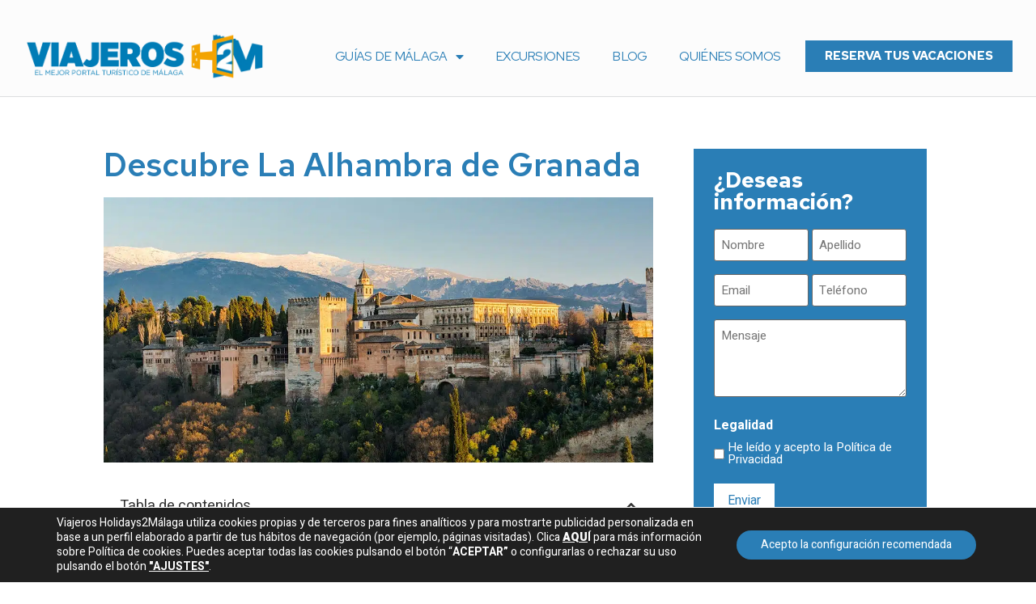

--- FILE ---
content_type: text/html; charset=UTF-8
request_url: https://viajeros.holidays2malaga.com/descubre-la-alhambra-de-granada/
body_size: 32510
content:
<!doctype html>
<html lang="es">
<head> <script type="text/javascript">if(!gform){document.addEventListener("gform_main_scripts_loaded",function(){gform.scriptsLoaded=!0}),window.addEventListener("DOMContentLoaded",function(){gform.domLoaded=!0});var gform={domLoaded:!1,scriptsLoaded:!1,initializeOnLoaded:function(o){gform.domLoaded&&gform.scriptsLoaded?o():!gform.domLoaded&&gform.scriptsLoaded?window.addEventListener("DOMContentLoaded",o):document.addEventListener("gform_main_scripts_loaded",o)},hooks:{action:{},filter:{}},addAction:function(o,n,r,t){gform.addHook("action",o,n,r,t)},addFilter:function(o,n,r,t){gform.addHook("filter",o,n,r,t)},doAction:function(o){gform.doHook("action",o,arguments)},applyFilters:function(o){return gform.doHook("filter",o,arguments)},removeAction:function(o,n){gform.removeHook("action",o,n)},removeFilter:function(o,n,r){gform.removeHook("filter",o,n,r)},addHook:function(o,n,r,t,i){null==gform.hooks[o][n]&&(gform.hooks[o][n]=[]);var e=gform.hooks[o][n];null==i&&(i=n+"_"+e.length),null==t&&(t=10),gform.hooks[o][n].push({tag:i,callable:r,priority:t})},doHook:function(o,n,r){if(r=Array.prototype.slice.call(r,1),null!=gform.hooks[o][n]){var t,i=gform.hooks[o][n];i.sort(function(o,n){return o.priority-n.priority});for(var e=0;e<i.length;e++)"function"!=typeof(t=i[e].callable)&&(t=window[t]),"action"==o?t.apply(null,r):r[0]=t.apply(null,r)}if("filter"==o)return r[0]},removeHook:function(o,n,r,t){if(null!=gform.hooks[o][n])for(var i=gform.hooks[o][n],e=i.length-1;0<=e;e--)null!=t&&t!=i[e].tag||null!=r&&r!=i[e].priority||i.splice(e,1)}}}</script>
	<meta charset="UTF-8">
	<meta name="viewport" content="width=device-width, initial-scale=1">
	<link rel="profile" href="https://gmpg.org/xfn/11">
	<meta name='robots' content='index, follow, max-image-preview:large, max-snippet:-1, max-video-preview:-1' />
	<style>img:is([sizes="auto" i], [sizes^="auto," i]) { contain-intrinsic-size: 3000px 1500px }</style>
	
<!-- Google Tag Manager for WordPress by gtm4wp.com -->
<script data-cfasync="false" data-pagespeed-no-defer>
	var gtm4wp_datalayer_name = "dataLayer";
	var dataLayer = dataLayer || [];
</script>
<!-- End Google Tag Manager for WordPress by gtm4wp.com -->
	<!-- This site is optimized with the Yoast SEO Premium plugin v23.5 (Yoast SEO v26.2) - https://yoast.com/wordpress/plugins/seo/ -->
	<title>✅ Descubre La Alhambra de Granada | Holidays2Malaga</title>
	<meta name="description" content="La Alhambra de Granada es uno de los monumentos más visitados de España. Descubre su historia y visita el Palacio de Carlos V y los Jardines del Generalife" />
	<link rel="canonical" href="https://viajeros.holidays2malaga.com/descubre-la-alhambra-de-granada/" />
	<meta property="og:locale" content="es_ES" />
	<meta property="og:type" content="article" />
	<meta property="og:title" content="Descubre La Alhambra de Granada" />
	<meta property="og:description" content="La Alhambra de Granada es uno de los monumentos más visitados de España. Descubre su historia y visita el Palacio de Carlos V y los Jardines del Generalife" />
	<meta property="og:url" content="https://viajeros.holidays2malaga.com/descubre-la-alhambra-de-granada/" />
	<meta property="og:site_name" content="Viajeros H2M" />
	<meta property="article:published_time" content="2019-08-31T09:22:45+00:00" />
	<meta property="article:modified_time" content="2025-07-16T16:34:49+00:00" />
	<meta property="og:image" content="https://viajeros.holidays2malaga.com/wp-content/uploads/2021/11/visitar-alhambra-de-granada.jpg" />
	<meta property="og:image:width" content="1160" />
	<meta property="og:image:height" content="560" />
	<meta property="og:image:type" content="image/jpeg" />
	<meta name="author" content="H2M" />
	<meta name="twitter:card" content="summary_large_image" />
	<meta name="twitter:label1" content="Escrito por" />
	<meta name="twitter:data1" content="H2M" />
	<meta name="twitter:label2" content="Tiempo de lectura" />
	<meta name="twitter:data2" content="11 minutos" />
	<script type="application/ld+json" class="yoast-schema-graph">{"@context":"https://schema.org","@graph":[{"@type":"WebPage","@id":"https://viajeros.holidays2malaga.com/descubre-la-alhambra-de-granada/","url":"https://viajeros.holidays2malaga.com/descubre-la-alhambra-de-granada/","name":"✅ Descubre La Alhambra de Granada | Holidays2Malaga","isPartOf":{"@id":"https://viajeros.holidays2malaga.com/#website"},"primaryImageOfPage":{"@id":"https://viajeros.holidays2malaga.com/descubre-la-alhambra-de-granada/#primaryimage"},"image":{"@id":"https://viajeros.holidays2malaga.com/descubre-la-alhambra-de-granada/#primaryimage"},"thumbnailUrl":"https://viajeros.holidays2malaga.com/wp-content/uploads/2021/11/visitar-alhambra-de-granada.jpg","datePublished":"2019-08-31T09:22:45+00:00","dateModified":"2025-07-16T16:34:49+00:00","author":{"@id":"https://viajeros.holidays2malaga.com/#/schema/person/337d168732dfe85a9b4cbb94216424ed"},"description":"La Alhambra de Granada es uno de los monumentos más visitados de España. Descubre su historia y visita el Palacio de Carlos V y los Jardines del Generalife","breadcrumb":{"@id":"https://viajeros.holidays2malaga.com/descubre-la-alhambra-de-granada/#breadcrumb"},"inLanguage":"es","potentialAction":[{"@type":"ReadAction","target":["https://viajeros.holidays2malaga.com/descubre-la-alhambra-de-granada/"]}]},{"@type":"ImageObject","inLanguage":"es","@id":"https://viajeros.holidays2malaga.com/descubre-la-alhambra-de-granada/#primaryimage","url":"https://viajeros.holidays2malaga.com/wp-content/uploads/2021/11/visitar-alhambra-de-granada.jpg","contentUrl":"https://viajeros.holidays2malaga.com/wp-content/uploads/2021/11/visitar-alhambra-de-granada.jpg","width":1160,"height":560,"caption":"Visitar Alhambra de Granada"},{"@type":"BreadcrumbList","@id":"https://viajeros.holidays2malaga.com/descubre-la-alhambra-de-granada/#breadcrumb","itemListElement":[{"@type":"ListItem","position":1,"name":"Portada","item":"https://viajeros.holidays2malaga.com/"},{"@type":"ListItem","position":2,"name":"Descubre La Alhambra de Granada"}]},{"@type":"WebSite","@id":"https://viajeros.holidays2malaga.com/#website","url":"https://viajeros.holidays2malaga.com/","name":"Viajeros H2M","description":"Guías y Blog de H2M","potentialAction":[{"@type":"SearchAction","target":{"@type":"EntryPoint","urlTemplate":"https://viajeros.holidays2malaga.com/?s={search_term_string}"},"query-input":{"@type":"PropertyValueSpecification","valueRequired":true,"valueName":"search_term_string"}}],"inLanguage":"es"},{"@type":"Person","@id":"https://viajeros.holidays2malaga.com/#/schema/person/337d168732dfe85a9b4cbb94216424ed","name":"H2M","image":{"@type":"ImageObject","inLanguage":"es","@id":"https://viajeros.holidays2malaga.com/#/schema/person/image/","url":"https://secure.gravatar.com/avatar/783f6d8f5200bf66aea07305dbf0b1f3a988e3434271f5bb0460962ff44960a8?s=96&d=mm&r=g","contentUrl":"https://secure.gravatar.com/avatar/783f6d8f5200bf66aea07305dbf0b1f3a988e3434271f5bb0460962ff44960a8?s=96&d=mm&r=g","caption":"H2M"}}]}</script>
	<!-- / Yoast SEO Premium plugin. -->


<link rel='dns-prefetch' href='//cdn.jsdelivr.net' />
<link rel='dns-prefetch' href='//use.fontawesome.com' />
<link rel="alternate" type="application/rss+xml" title="Viajeros H2M &raquo; Feed" href="https://viajeros.holidays2malaga.com/feed/" />
<link rel="alternate" type="application/rss+xml" title="Viajeros H2M &raquo; Feed de los comentarios" href="https://viajeros.holidays2malaga.com/comments/feed/" />
<script>
window._wpemojiSettings = {"baseUrl":"https:\/\/s.w.org\/images\/core\/emoji\/16.0.1\/72x72\/","ext":".png","svgUrl":"https:\/\/s.w.org\/images\/core\/emoji\/16.0.1\/svg\/","svgExt":".svg","source":{"concatemoji":"https:\/\/viajeros.holidays2malaga.com\/wp-includes\/js\/wp-emoji-release.min.js?ver=6.8.3"}};
/*! This file is auto-generated */
!function(s,n){var o,i,e;function c(e){try{var t={supportTests:e,timestamp:(new Date).valueOf()};sessionStorage.setItem(o,JSON.stringify(t))}catch(e){}}function p(e,t,n){e.clearRect(0,0,e.canvas.width,e.canvas.height),e.fillText(t,0,0);var t=new Uint32Array(e.getImageData(0,0,e.canvas.width,e.canvas.height).data),a=(e.clearRect(0,0,e.canvas.width,e.canvas.height),e.fillText(n,0,0),new Uint32Array(e.getImageData(0,0,e.canvas.width,e.canvas.height).data));return t.every(function(e,t){return e===a[t]})}function u(e,t){e.clearRect(0,0,e.canvas.width,e.canvas.height),e.fillText(t,0,0);for(var n=e.getImageData(16,16,1,1),a=0;a<n.data.length;a++)if(0!==n.data[a])return!1;return!0}function f(e,t,n,a){switch(t){case"flag":return n(e,"\ud83c\udff3\ufe0f\u200d\u26a7\ufe0f","\ud83c\udff3\ufe0f\u200b\u26a7\ufe0f")?!1:!n(e,"\ud83c\udde8\ud83c\uddf6","\ud83c\udde8\u200b\ud83c\uddf6")&&!n(e,"\ud83c\udff4\udb40\udc67\udb40\udc62\udb40\udc65\udb40\udc6e\udb40\udc67\udb40\udc7f","\ud83c\udff4\u200b\udb40\udc67\u200b\udb40\udc62\u200b\udb40\udc65\u200b\udb40\udc6e\u200b\udb40\udc67\u200b\udb40\udc7f");case"emoji":return!a(e,"\ud83e\udedf")}return!1}function g(e,t,n,a){var r="undefined"!=typeof WorkerGlobalScope&&self instanceof WorkerGlobalScope?new OffscreenCanvas(300,150):s.createElement("canvas"),o=r.getContext("2d",{willReadFrequently:!0}),i=(o.textBaseline="top",o.font="600 32px Arial",{});return e.forEach(function(e){i[e]=t(o,e,n,a)}),i}function t(e){var t=s.createElement("script");t.src=e,t.defer=!0,s.head.appendChild(t)}"undefined"!=typeof Promise&&(o="wpEmojiSettingsSupports",i=["flag","emoji"],n.supports={everything:!0,everythingExceptFlag:!0},e=new Promise(function(e){s.addEventListener("DOMContentLoaded",e,{once:!0})}),new Promise(function(t){var n=function(){try{var e=JSON.parse(sessionStorage.getItem(o));if("object"==typeof e&&"number"==typeof e.timestamp&&(new Date).valueOf()<e.timestamp+604800&&"object"==typeof e.supportTests)return e.supportTests}catch(e){}return null}();if(!n){if("undefined"!=typeof Worker&&"undefined"!=typeof OffscreenCanvas&&"undefined"!=typeof URL&&URL.createObjectURL&&"undefined"!=typeof Blob)try{var e="postMessage("+g.toString()+"("+[JSON.stringify(i),f.toString(),p.toString(),u.toString()].join(",")+"));",a=new Blob([e],{type:"text/javascript"}),r=new Worker(URL.createObjectURL(a),{name:"wpTestEmojiSupports"});return void(r.onmessage=function(e){c(n=e.data),r.terminate(),t(n)})}catch(e){}c(n=g(i,f,p,u))}t(n)}).then(function(e){for(var t in e)n.supports[t]=e[t],n.supports.everything=n.supports.everything&&n.supports[t],"flag"!==t&&(n.supports.everythingExceptFlag=n.supports.everythingExceptFlag&&n.supports[t]);n.supports.everythingExceptFlag=n.supports.everythingExceptFlag&&!n.supports.flag,n.DOMReady=!1,n.readyCallback=function(){n.DOMReady=!0}}).then(function(){return e}).then(function(){var e;n.supports.everything||(n.readyCallback(),(e=n.source||{}).concatemoji?t(e.concatemoji):e.wpemoji&&e.twemoji&&(t(e.twemoji),t(e.wpemoji)))}))}((window,document),window._wpemojiSettings);
</script>
<link rel='stylesheet' id='bootstrap_css-css' href='https://cdn.jsdelivr.net/npm/bootstrap@5.1.3/dist/css/bootstrap.min.css?ver=6.8.3' media='all' />
<link rel='stylesheet' id='sbi_styles-css' href='https://viajeros.holidays2malaga.com/wp-content/plugins/instagram-feed/css/sbi-styles.min.css?ver=6.9.1' media='all' />
<style id='wp-emoji-styles-inline-css'>

	img.wp-smiley, img.emoji {
		display: inline !important;
		border: none !important;
		box-shadow: none !important;
		height: 1em !important;
		width: 1em !important;
		margin: 0 0.07em !important;
		vertical-align: -0.1em !important;
		background: none !important;
		padding: 0 !important;
	}
</style>
<link rel='stylesheet' id='wp-block-library-css' href='https://viajeros.holidays2malaga.com/wp-includes/css/dist/block-library/style.min.css?ver=6.8.3' media='all' />
<link rel='stylesheet' id='jet-engine-frontend-css' href='https://viajeros.holidays2malaga.com/wp-content/plugins/jet-engine/assets/css/frontend.css?ver=3.5.6' media='all' />
<style id='global-styles-inline-css'>
:root{--wp--preset--aspect-ratio--square: 1;--wp--preset--aspect-ratio--4-3: 4/3;--wp--preset--aspect-ratio--3-4: 3/4;--wp--preset--aspect-ratio--3-2: 3/2;--wp--preset--aspect-ratio--2-3: 2/3;--wp--preset--aspect-ratio--16-9: 16/9;--wp--preset--aspect-ratio--9-16: 9/16;--wp--preset--color--black: #000000;--wp--preset--color--cyan-bluish-gray: #abb8c3;--wp--preset--color--white: #ffffff;--wp--preset--color--pale-pink: #f78da7;--wp--preset--color--vivid-red: #cf2e2e;--wp--preset--color--luminous-vivid-orange: #ff6900;--wp--preset--color--luminous-vivid-amber: #fcb900;--wp--preset--color--light-green-cyan: #7bdcb5;--wp--preset--color--vivid-green-cyan: #00d084;--wp--preset--color--pale-cyan-blue: #8ed1fc;--wp--preset--color--vivid-cyan-blue: #0693e3;--wp--preset--color--vivid-purple: #9b51e0;--wp--preset--gradient--vivid-cyan-blue-to-vivid-purple: linear-gradient(135deg,rgba(6,147,227,1) 0%,rgb(155,81,224) 100%);--wp--preset--gradient--light-green-cyan-to-vivid-green-cyan: linear-gradient(135deg,rgb(122,220,180) 0%,rgb(0,208,130) 100%);--wp--preset--gradient--luminous-vivid-amber-to-luminous-vivid-orange: linear-gradient(135deg,rgba(252,185,0,1) 0%,rgba(255,105,0,1) 100%);--wp--preset--gradient--luminous-vivid-orange-to-vivid-red: linear-gradient(135deg,rgba(255,105,0,1) 0%,rgb(207,46,46) 100%);--wp--preset--gradient--very-light-gray-to-cyan-bluish-gray: linear-gradient(135deg,rgb(238,238,238) 0%,rgb(169,184,195) 100%);--wp--preset--gradient--cool-to-warm-spectrum: linear-gradient(135deg,rgb(74,234,220) 0%,rgb(151,120,209) 20%,rgb(207,42,186) 40%,rgb(238,44,130) 60%,rgb(251,105,98) 80%,rgb(254,248,76) 100%);--wp--preset--gradient--blush-light-purple: linear-gradient(135deg,rgb(255,206,236) 0%,rgb(152,150,240) 100%);--wp--preset--gradient--blush-bordeaux: linear-gradient(135deg,rgb(254,205,165) 0%,rgb(254,45,45) 50%,rgb(107,0,62) 100%);--wp--preset--gradient--luminous-dusk: linear-gradient(135deg,rgb(255,203,112) 0%,rgb(199,81,192) 50%,rgb(65,88,208) 100%);--wp--preset--gradient--pale-ocean: linear-gradient(135deg,rgb(255,245,203) 0%,rgb(182,227,212) 50%,rgb(51,167,181) 100%);--wp--preset--gradient--electric-grass: linear-gradient(135deg,rgb(202,248,128) 0%,rgb(113,206,126) 100%);--wp--preset--gradient--midnight: linear-gradient(135deg,rgb(2,3,129) 0%,rgb(40,116,252) 100%);--wp--preset--font-size--small: 13px;--wp--preset--font-size--medium: 20px;--wp--preset--font-size--large: 36px;--wp--preset--font-size--x-large: 42px;--wp--preset--spacing--20: 0.44rem;--wp--preset--spacing--30: 0.67rem;--wp--preset--spacing--40: 1rem;--wp--preset--spacing--50: 1.5rem;--wp--preset--spacing--60: 2.25rem;--wp--preset--spacing--70: 3.38rem;--wp--preset--spacing--80: 5.06rem;--wp--preset--shadow--natural: 6px 6px 9px rgba(0, 0, 0, 0.2);--wp--preset--shadow--deep: 12px 12px 50px rgba(0, 0, 0, 0.4);--wp--preset--shadow--sharp: 6px 6px 0px rgba(0, 0, 0, 0.2);--wp--preset--shadow--outlined: 6px 6px 0px -3px rgba(255, 255, 255, 1), 6px 6px rgba(0, 0, 0, 1);--wp--preset--shadow--crisp: 6px 6px 0px rgba(0, 0, 0, 1);}:root { --wp--style--global--content-size: 800px;--wp--style--global--wide-size: 1200px; }:where(body) { margin: 0; }.wp-site-blocks > .alignleft { float: left; margin-right: 2em; }.wp-site-blocks > .alignright { float: right; margin-left: 2em; }.wp-site-blocks > .aligncenter { justify-content: center; margin-left: auto; margin-right: auto; }:where(.wp-site-blocks) > * { margin-block-start: 24px; margin-block-end: 0; }:where(.wp-site-blocks) > :first-child { margin-block-start: 0; }:where(.wp-site-blocks) > :last-child { margin-block-end: 0; }:root { --wp--style--block-gap: 24px; }:root :where(.is-layout-flow) > :first-child{margin-block-start: 0;}:root :where(.is-layout-flow) > :last-child{margin-block-end: 0;}:root :where(.is-layout-flow) > *{margin-block-start: 24px;margin-block-end: 0;}:root :where(.is-layout-constrained) > :first-child{margin-block-start: 0;}:root :where(.is-layout-constrained) > :last-child{margin-block-end: 0;}:root :where(.is-layout-constrained) > *{margin-block-start: 24px;margin-block-end: 0;}:root :where(.is-layout-flex){gap: 24px;}:root :where(.is-layout-grid){gap: 24px;}.is-layout-flow > .alignleft{float: left;margin-inline-start: 0;margin-inline-end: 2em;}.is-layout-flow > .alignright{float: right;margin-inline-start: 2em;margin-inline-end: 0;}.is-layout-flow > .aligncenter{margin-left: auto !important;margin-right: auto !important;}.is-layout-constrained > .alignleft{float: left;margin-inline-start: 0;margin-inline-end: 2em;}.is-layout-constrained > .alignright{float: right;margin-inline-start: 2em;margin-inline-end: 0;}.is-layout-constrained > .aligncenter{margin-left: auto !important;margin-right: auto !important;}.is-layout-constrained > :where(:not(.alignleft):not(.alignright):not(.alignfull)){max-width: var(--wp--style--global--content-size);margin-left: auto !important;margin-right: auto !important;}.is-layout-constrained > .alignwide{max-width: var(--wp--style--global--wide-size);}body .is-layout-flex{display: flex;}.is-layout-flex{flex-wrap: wrap;align-items: center;}.is-layout-flex > :is(*, div){margin: 0;}body .is-layout-grid{display: grid;}.is-layout-grid > :is(*, div){margin: 0;}body{padding-top: 0px;padding-right: 0px;padding-bottom: 0px;padding-left: 0px;}a:where(:not(.wp-element-button)){text-decoration: underline;}:root :where(.wp-element-button, .wp-block-button__link){background-color: #32373c;border-width: 0;color: #fff;font-family: inherit;font-size: inherit;line-height: inherit;padding: calc(0.667em + 2px) calc(1.333em + 2px);text-decoration: none;}.has-black-color{color: var(--wp--preset--color--black) !important;}.has-cyan-bluish-gray-color{color: var(--wp--preset--color--cyan-bluish-gray) !important;}.has-white-color{color: var(--wp--preset--color--white) !important;}.has-pale-pink-color{color: var(--wp--preset--color--pale-pink) !important;}.has-vivid-red-color{color: var(--wp--preset--color--vivid-red) !important;}.has-luminous-vivid-orange-color{color: var(--wp--preset--color--luminous-vivid-orange) !important;}.has-luminous-vivid-amber-color{color: var(--wp--preset--color--luminous-vivid-amber) !important;}.has-light-green-cyan-color{color: var(--wp--preset--color--light-green-cyan) !important;}.has-vivid-green-cyan-color{color: var(--wp--preset--color--vivid-green-cyan) !important;}.has-pale-cyan-blue-color{color: var(--wp--preset--color--pale-cyan-blue) !important;}.has-vivid-cyan-blue-color{color: var(--wp--preset--color--vivid-cyan-blue) !important;}.has-vivid-purple-color{color: var(--wp--preset--color--vivid-purple) !important;}.has-black-background-color{background-color: var(--wp--preset--color--black) !important;}.has-cyan-bluish-gray-background-color{background-color: var(--wp--preset--color--cyan-bluish-gray) !important;}.has-white-background-color{background-color: var(--wp--preset--color--white) !important;}.has-pale-pink-background-color{background-color: var(--wp--preset--color--pale-pink) !important;}.has-vivid-red-background-color{background-color: var(--wp--preset--color--vivid-red) !important;}.has-luminous-vivid-orange-background-color{background-color: var(--wp--preset--color--luminous-vivid-orange) !important;}.has-luminous-vivid-amber-background-color{background-color: var(--wp--preset--color--luminous-vivid-amber) !important;}.has-light-green-cyan-background-color{background-color: var(--wp--preset--color--light-green-cyan) !important;}.has-vivid-green-cyan-background-color{background-color: var(--wp--preset--color--vivid-green-cyan) !important;}.has-pale-cyan-blue-background-color{background-color: var(--wp--preset--color--pale-cyan-blue) !important;}.has-vivid-cyan-blue-background-color{background-color: var(--wp--preset--color--vivid-cyan-blue) !important;}.has-vivid-purple-background-color{background-color: var(--wp--preset--color--vivid-purple) !important;}.has-black-border-color{border-color: var(--wp--preset--color--black) !important;}.has-cyan-bluish-gray-border-color{border-color: var(--wp--preset--color--cyan-bluish-gray) !important;}.has-white-border-color{border-color: var(--wp--preset--color--white) !important;}.has-pale-pink-border-color{border-color: var(--wp--preset--color--pale-pink) !important;}.has-vivid-red-border-color{border-color: var(--wp--preset--color--vivid-red) !important;}.has-luminous-vivid-orange-border-color{border-color: var(--wp--preset--color--luminous-vivid-orange) !important;}.has-luminous-vivid-amber-border-color{border-color: var(--wp--preset--color--luminous-vivid-amber) !important;}.has-light-green-cyan-border-color{border-color: var(--wp--preset--color--light-green-cyan) !important;}.has-vivid-green-cyan-border-color{border-color: var(--wp--preset--color--vivid-green-cyan) !important;}.has-pale-cyan-blue-border-color{border-color: var(--wp--preset--color--pale-cyan-blue) !important;}.has-vivid-cyan-blue-border-color{border-color: var(--wp--preset--color--vivid-cyan-blue) !important;}.has-vivid-purple-border-color{border-color: var(--wp--preset--color--vivid-purple) !important;}.has-vivid-cyan-blue-to-vivid-purple-gradient-background{background: var(--wp--preset--gradient--vivid-cyan-blue-to-vivid-purple) !important;}.has-light-green-cyan-to-vivid-green-cyan-gradient-background{background: var(--wp--preset--gradient--light-green-cyan-to-vivid-green-cyan) !important;}.has-luminous-vivid-amber-to-luminous-vivid-orange-gradient-background{background: var(--wp--preset--gradient--luminous-vivid-amber-to-luminous-vivid-orange) !important;}.has-luminous-vivid-orange-to-vivid-red-gradient-background{background: var(--wp--preset--gradient--luminous-vivid-orange-to-vivid-red) !important;}.has-very-light-gray-to-cyan-bluish-gray-gradient-background{background: var(--wp--preset--gradient--very-light-gray-to-cyan-bluish-gray) !important;}.has-cool-to-warm-spectrum-gradient-background{background: var(--wp--preset--gradient--cool-to-warm-spectrum) !important;}.has-blush-light-purple-gradient-background{background: var(--wp--preset--gradient--blush-light-purple) !important;}.has-blush-bordeaux-gradient-background{background: var(--wp--preset--gradient--blush-bordeaux) !important;}.has-luminous-dusk-gradient-background{background: var(--wp--preset--gradient--luminous-dusk) !important;}.has-pale-ocean-gradient-background{background: var(--wp--preset--gradient--pale-ocean) !important;}.has-electric-grass-gradient-background{background: var(--wp--preset--gradient--electric-grass) !important;}.has-midnight-gradient-background{background: var(--wp--preset--gradient--midnight) !important;}.has-small-font-size{font-size: var(--wp--preset--font-size--small) !important;}.has-medium-font-size{font-size: var(--wp--preset--font-size--medium) !important;}.has-large-font-size{font-size: var(--wp--preset--font-size--large) !important;}.has-x-large-font-size{font-size: var(--wp--preset--font-size--x-large) !important;}
:root :where(.wp-block-pullquote){font-size: 1.5em;line-height: 1.6;}
</style>
<link rel='stylesheet' id='weather-forecast-widget-css' href='https://viajeros.holidays2malaga.com/wp-content/plugins/weather-forecast-widget/public/css/weather-forecast-widget-public.css?ver=1.1.7' media='all' />
<link rel='stylesheet' id='wfw_template_1_css-css' href='https://viajeros.holidays2malaga.com/wp-content/plugins/weather-forecast-widget/public/css/weather-forecast-widget-template_1.css?ver=1.1.7' media='all' />
<link rel='stylesheet' id='wfw_template_2_css-css' href='https://viajeros.holidays2malaga.com/wp-content/plugins/weather-forecast-widget/public/css/weather-forecast-widget-template_2.css?ver=1.1.7' media='all' />
<link rel='stylesheet' id='weather-icons-css' href='https://viajeros.holidays2malaga.com/wp-content/plugins/weather-forecast-widget/public/css/weather-icons/weather-icons.min.css?ver=1.1.7' media='all' />
<link rel='stylesheet' id='fontawesome_5_css-css' href='//use.fontawesome.com/releases/v5.3.0/css/all.css?ver=5.3.0' media='all' />
<link rel='stylesheet' id='dashicons-css' href='https://viajeros.holidays2malaga.com/wp-includes/css/dashicons.min.css?ver=6.8.3' media='all' />
<link rel='stylesheet' id='hello-elementor-css' href='https://viajeros.holidays2malaga.com/wp-content/themes/hello-elementor/assets/css/reset.css?ver=3.4.5' media='all' />
<link rel='stylesheet' id='hello-elementor-theme-style-css' href='https://viajeros.holidays2malaga.com/wp-content/themes/hello-elementor/assets/css/theme.css?ver=3.4.5' media='all' />
<link rel='stylesheet' id='hello-elementor-header-footer-css' href='https://viajeros.holidays2malaga.com/wp-content/themes/hello-elementor/assets/css/header-footer.css?ver=3.4.5' media='all' />
<link rel='stylesheet' id='elementor-frontend-css' href='https://viajeros.holidays2malaga.com/wp-content/plugins/elementor/assets/css/frontend.min.css?ver=3.32.5' media='all' />
<link rel='stylesheet' id='widget-image-css' href='https://viajeros.holidays2malaga.com/wp-content/plugins/elementor/assets/css/widget-image.min.css?ver=3.32.5' media='all' />
<link rel='stylesheet' id='widget-nav-menu-css' href='https://viajeros.holidays2malaga.com/wp-content/plugins/elementor-pro/assets/css/widget-nav-menu.min.css?ver=3.32.3' media='all' />
<link rel='stylesheet' id='e-sticky-css' href='https://viajeros.holidays2malaga.com/wp-content/plugins/elementor-pro/assets/css/modules/sticky.min.css?ver=3.32.3' media='all' />
<link rel='stylesheet' id='widget-social-icons-css' href='https://viajeros.holidays2malaga.com/wp-content/plugins/elementor/assets/css/widget-social-icons.min.css?ver=3.32.5' media='all' />
<link rel='stylesheet' id='e-apple-webkit-css' href='https://viajeros.holidays2malaga.com/wp-content/plugins/elementor/assets/css/conditionals/apple-webkit.min.css?ver=3.32.5' media='all' />
<link rel='stylesheet' id='widget-heading-css' href='https://viajeros.holidays2malaga.com/wp-content/plugins/elementor/assets/css/widget-heading.min.css?ver=3.32.5' media='all' />
<link rel='stylesheet' id='widget-table-of-contents-css' href='https://viajeros.holidays2malaga.com/wp-content/plugins/elementor-pro/assets/css/widget-table-of-contents.min.css?ver=3.32.3' media='all' />
<link rel='stylesheet' id='widget-social-css' href='https://viajeros.holidays2malaga.com/wp-content/plugins/elementor-pro/assets/css/widget-social.min.css?ver=3.32.3' media='all' />
<link rel='stylesheet' id='elementor-icons-css' href='https://viajeros.holidays2malaga.com/wp-content/plugins/elementor/assets/lib/eicons/css/elementor-icons.min.css?ver=5.44.0' media='all' />
<link rel='stylesheet' id='elementor-post-5487-css' href='https://viajeros.holidays2malaga.com/wp-content/uploads/elementor/css/post-5487.css?ver=1768558732' media='all' />
<link rel='stylesheet' id='font-awesome-5-all-css' href='https://viajeros.holidays2malaga.com/wp-content/plugins/elementor/assets/lib/font-awesome/css/all.min.css?ver=3.32.5' media='all' />
<link rel='stylesheet' id='font-awesome-4-shim-css' href='https://viajeros.holidays2malaga.com/wp-content/plugins/elementor/assets/lib/font-awesome/css/v4-shims.min.css?ver=3.32.5' media='all' />
<link rel='stylesheet' id='sbistyles-css' href='https://viajeros.holidays2malaga.com/wp-content/plugins/instagram-feed/css/sbi-styles.min.css?ver=6.9.1' media='all' />
<link rel='stylesheet' id='elementor-post-7441-css' href='https://viajeros.holidays2malaga.com/wp-content/uploads/elementor/css/post-7441.css?ver=1768558732' media='all' />
<link rel='stylesheet' id='elementor-post-7456-css' href='https://viajeros.holidays2malaga.com/wp-content/uploads/elementor/css/post-7456.css?ver=1768558732' media='all' />
<link rel='stylesheet' id='elementor-post-7479-css' href='https://viajeros.holidays2malaga.com/wp-content/uploads/elementor/css/post-7479.css?ver=1768558732' media='all' />
<link rel='stylesheet' id='eael-general-css' href='https://viajeros.holidays2malaga.com/wp-content/plugins/essential-addons-for-elementor-lite/assets/front-end/css/view/general.min.css?ver=6.3.3' media='all' />
<link rel='stylesheet' id='moove_gdpr_frontend-css' href='https://viajeros.holidays2malaga.com/wp-content/plugins/gdpr-cookie-compliance/dist/styles/gdpr-main-nf.css?ver=5.0.9' media='all' />
<style id='moove_gdpr_frontend-inline-css'>
				#moove_gdpr_cookie_modal .moove-gdpr-modal-content .moove-gdpr-tab-main h3.tab-title, 
				#moove_gdpr_cookie_modal .moove-gdpr-modal-content .moove-gdpr-tab-main span.tab-title,
				#moove_gdpr_cookie_modal .moove-gdpr-modal-content .moove-gdpr-modal-left-content #moove-gdpr-menu li a, 
				#moove_gdpr_cookie_modal .moove-gdpr-modal-content .moove-gdpr-modal-left-content #moove-gdpr-menu li button,
				#moove_gdpr_cookie_modal .moove-gdpr-modal-content .moove-gdpr-modal-left-content .moove-gdpr-branding-cnt a,
				#moove_gdpr_cookie_modal .moove-gdpr-modal-content .moove-gdpr-modal-footer-content .moove-gdpr-button-holder a.mgbutton, 
				#moove_gdpr_cookie_modal .moove-gdpr-modal-content .moove-gdpr-modal-footer-content .moove-gdpr-button-holder button.mgbutton,
				#moove_gdpr_cookie_modal .cookie-switch .cookie-slider:after, 
				#moove_gdpr_cookie_modal .cookie-switch .slider:after, 
				#moove_gdpr_cookie_modal .switch .cookie-slider:after, 
				#moove_gdpr_cookie_modal .switch .slider:after,
				#moove_gdpr_cookie_info_bar .moove-gdpr-info-bar-container .moove-gdpr-info-bar-content p, 
				#moove_gdpr_cookie_info_bar .moove-gdpr-info-bar-container .moove-gdpr-info-bar-content p a,
				#moove_gdpr_cookie_info_bar .moove-gdpr-info-bar-container .moove-gdpr-info-bar-content a.mgbutton, 
				#moove_gdpr_cookie_info_bar .moove-gdpr-info-bar-container .moove-gdpr-info-bar-content button.mgbutton,
				#moove_gdpr_cookie_modal .moove-gdpr-modal-content .moove-gdpr-tab-main .moove-gdpr-tab-main-content h1, 
				#moove_gdpr_cookie_modal .moove-gdpr-modal-content .moove-gdpr-tab-main .moove-gdpr-tab-main-content h2, 
				#moove_gdpr_cookie_modal .moove-gdpr-modal-content .moove-gdpr-tab-main .moove-gdpr-tab-main-content h3, 
				#moove_gdpr_cookie_modal .moove-gdpr-modal-content .moove-gdpr-tab-main .moove-gdpr-tab-main-content h4, 
				#moove_gdpr_cookie_modal .moove-gdpr-modal-content .moove-gdpr-tab-main .moove-gdpr-tab-main-content h5, 
				#moove_gdpr_cookie_modal .moove-gdpr-modal-content .moove-gdpr-tab-main .moove-gdpr-tab-main-content h6,
				#moove_gdpr_cookie_modal .moove-gdpr-modal-content.moove_gdpr_modal_theme_v2 .moove-gdpr-modal-title .tab-title,
				#moove_gdpr_cookie_modal .moove-gdpr-modal-content.moove_gdpr_modal_theme_v2 .moove-gdpr-tab-main h3.tab-title, 
				#moove_gdpr_cookie_modal .moove-gdpr-modal-content.moove_gdpr_modal_theme_v2 .moove-gdpr-tab-main span.tab-title,
				#moove_gdpr_cookie_modal .moove-gdpr-modal-content.moove_gdpr_modal_theme_v2 .moove-gdpr-branding-cnt a {
					font-weight: inherit				}
			#moove_gdpr_cookie_modal,#moove_gdpr_cookie_info_bar,.gdpr_cookie_settings_shortcode_content{font-family:inherit}#moove_gdpr_save_popup_settings_button{background-color:#373737;color:#fff}#moove_gdpr_save_popup_settings_button:hover{background-color:#000}#moove_gdpr_cookie_info_bar .moove-gdpr-info-bar-container .moove-gdpr-info-bar-content a.mgbutton,#moove_gdpr_cookie_info_bar .moove-gdpr-info-bar-container .moove-gdpr-info-bar-content button.mgbutton{background-color:#2a7eb6}#moove_gdpr_cookie_modal .moove-gdpr-modal-content .moove-gdpr-modal-footer-content .moove-gdpr-button-holder a.mgbutton,#moove_gdpr_cookie_modal .moove-gdpr-modal-content .moove-gdpr-modal-footer-content .moove-gdpr-button-holder button.mgbutton,.gdpr_cookie_settings_shortcode_content .gdpr-shr-button.button-green{background-color:#2a7eb6;border-color:#2a7eb6}#moove_gdpr_cookie_modal .moove-gdpr-modal-content .moove-gdpr-modal-footer-content .moove-gdpr-button-holder a.mgbutton:hover,#moove_gdpr_cookie_modal .moove-gdpr-modal-content .moove-gdpr-modal-footer-content .moove-gdpr-button-holder button.mgbutton:hover,.gdpr_cookie_settings_shortcode_content .gdpr-shr-button.button-green:hover{background-color:#fff;color:#2a7eb6}#moove_gdpr_cookie_modal .moove-gdpr-modal-content .moove-gdpr-modal-close i,#moove_gdpr_cookie_modal .moove-gdpr-modal-content .moove-gdpr-modal-close span.gdpr-icon{background-color:#2a7eb6;border:1px solid #2a7eb6}#moove_gdpr_cookie_info_bar span.moove-gdpr-infobar-allow-all.focus-g,#moove_gdpr_cookie_info_bar span.moove-gdpr-infobar-allow-all:focus,#moove_gdpr_cookie_info_bar button.moove-gdpr-infobar-allow-all.focus-g,#moove_gdpr_cookie_info_bar button.moove-gdpr-infobar-allow-all:focus,#moove_gdpr_cookie_info_bar span.moove-gdpr-infobar-reject-btn.focus-g,#moove_gdpr_cookie_info_bar span.moove-gdpr-infobar-reject-btn:focus,#moove_gdpr_cookie_info_bar button.moove-gdpr-infobar-reject-btn.focus-g,#moove_gdpr_cookie_info_bar button.moove-gdpr-infobar-reject-btn:focus,#moove_gdpr_cookie_info_bar span.change-settings-button.focus-g,#moove_gdpr_cookie_info_bar span.change-settings-button:focus,#moove_gdpr_cookie_info_bar button.change-settings-button.focus-g,#moove_gdpr_cookie_info_bar button.change-settings-button:focus{-webkit-box-shadow:0 0 1px 3px #2a7eb6;-moz-box-shadow:0 0 1px 3px #2a7eb6;box-shadow:0 0 1px 3px #2a7eb6}#moove_gdpr_cookie_modal .moove-gdpr-modal-content .moove-gdpr-modal-close i:hover,#moove_gdpr_cookie_modal .moove-gdpr-modal-content .moove-gdpr-modal-close span.gdpr-icon:hover,#moove_gdpr_cookie_info_bar span[data-href]>u.change-settings-button{color:#2a7eb6}#moove_gdpr_cookie_modal .moove-gdpr-modal-content .moove-gdpr-modal-left-content #moove-gdpr-menu li.menu-item-selected a span.gdpr-icon,#moove_gdpr_cookie_modal .moove-gdpr-modal-content .moove-gdpr-modal-left-content #moove-gdpr-menu li.menu-item-selected button span.gdpr-icon{color:inherit}#moove_gdpr_cookie_modal .moove-gdpr-modal-content .moove-gdpr-modal-left-content #moove-gdpr-menu li a span.gdpr-icon,#moove_gdpr_cookie_modal .moove-gdpr-modal-content .moove-gdpr-modal-left-content #moove-gdpr-menu li button span.gdpr-icon{color:inherit}#moove_gdpr_cookie_modal .gdpr-acc-link{line-height:0;font-size:0;color:transparent;position:absolute}#moove_gdpr_cookie_modal .moove-gdpr-modal-content .moove-gdpr-modal-close:hover i,#moove_gdpr_cookie_modal .moove-gdpr-modal-content .moove-gdpr-modal-left-content #moove-gdpr-menu li a,#moove_gdpr_cookie_modal .moove-gdpr-modal-content .moove-gdpr-modal-left-content #moove-gdpr-menu li button,#moove_gdpr_cookie_modal .moove-gdpr-modal-content .moove-gdpr-modal-left-content #moove-gdpr-menu li button i,#moove_gdpr_cookie_modal .moove-gdpr-modal-content .moove-gdpr-modal-left-content #moove-gdpr-menu li a i,#moove_gdpr_cookie_modal .moove-gdpr-modal-content .moove-gdpr-tab-main .moove-gdpr-tab-main-content a:hover,#moove_gdpr_cookie_info_bar.moove-gdpr-dark-scheme .moove-gdpr-info-bar-container .moove-gdpr-info-bar-content a.mgbutton:hover,#moove_gdpr_cookie_info_bar.moove-gdpr-dark-scheme .moove-gdpr-info-bar-container .moove-gdpr-info-bar-content button.mgbutton:hover,#moove_gdpr_cookie_info_bar.moove-gdpr-dark-scheme .moove-gdpr-info-bar-container .moove-gdpr-info-bar-content a:hover,#moove_gdpr_cookie_info_bar.moove-gdpr-dark-scheme .moove-gdpr-info-bar-container .moove-gdpr-info-bar-content button:hover,#moove_gdpr_cookie_info_bar.moove-gdpr-dark-scheme .moove-gdpr-info-bar-container .moove-gdpr-info-bar-content span.change-settings-button:hover,#moove_gdpr_cookie_info_bar.moove-gdpr-dark-scheme .moove-gdpr-info-bar-container .moove-gdpr-info-bar-content button.change-settings-button:hover,#moove_gdpr_cookie_info_bar.moove-gdpr-dark-scheme .moove-gdpr-info-bar-container .moove-gdpr-info-bar-content u.change-settings-button:hover,#moove_gdpr_cookie_info_bar span[data-href]>u.change-settings-button,#moove_gdpr_cookie_info_bar.moove-gdpr-dark-scheme .moove-gdpr-info-bar-container .moove-gdpr-info-bar-content a.mgbutton.focus-g,#moove_gdpr_cookie_info_bar.moove-gdpr-dark-scheme .moove-gdpr-info-bar-container .moove-gdpr-info-bar-content button.mgbutton.focus-g,#moove_gdpr_cookie_info_bar.moove-gdpr-dark-scheme .moove-gdpr-info-bar-container .moove-gdpr-info-bar-content a.focus-g,#moove_gdpr_cookie_info_bar.moove-gdpr-dark-scheme .moove-gdpr-info-bar-container .moove-gdpr-info-bar-content button.focus-g,#moove_gdpr_cookie_info_bar.moove-gdpr-dark-scheme .moove-gdpr-info-bar-container .moove-gdpr-info-bar-content a.mgbutton:focus,#moove_gdpr_cookie_info_bar.moove-gdpr-dark-scheme .moove-gdpr-info-bar-container .moove-gdpr-info-bar-content button.mgbutton:focus,#moove_gdpr_cookie_info_bar.moove-gdpr-dark-scheme .moove-gdpr-info-bar-container .moove-gdpr-info-bar-content a:focus,#moove_gdpr_cookie_info_bar.moove-gdpr-dark-scheme .moove-gdpr-info-bar-container .moove-gdpr-info-bar-content button:focus,#moove_gdpr_cookie_info_bar.moove-gdpr-dark-scheme .moove-gdpr-info-bar-container .moove-gdpr-info-bar-content span.change-settings-button.focus-g,span.change-settings-button:focus,button.change-settings-button.focus-g,button.change-settings-button:focus,#moove_gdpr_cookie_info_bar.moove-gdpr-dark-scheme .moove-gdpr-info-bar-container .moove-gdpr-info-bar-content u.change-settings-button.focus-g,#moove_gdpr_cookie_info_bar.moove-gdpr-dark-scheme .moove-gdpr-info-bar-container .moove-gdpr-info-bar-content u.change-settings-button:focus{color:#2a7eb6}#moove_gdpr_cookie_modal .moove-gdpr-branding.focus-g span,#moove_gdpr_cookie_modal .moove-gdpr-modal-content .moove-gdpr-tab-main a.focus-g,#moove_gdpr_cookie_modal .moove-gdpr-modal-content .moove-gdpr-tab-main .gdpr-cd-details-toggle.focus-g{color:#2a7eb6}#moove_gdpr_cookie_modal.gdpr_lightbox-hide{display:none}
</style>
<link rel='stylesheet' id='elementor-gf-redhattext-css' href='https://fonts.googleapis.com/css?family=Red+Hat+Text:100,100italic,200,200italic,300,300italic,400,400italic,500,500italic,600,600italic,700,700italic,800,800italic,900,900italic&#038;display=auto' media='all' />
<link rel='stylesheet' id='elementor-gf-heebo-css' href='https://fonts.googleapis.com/css?family=Heebo:100,100italic,200,200italic,300,300italic,400,400italic,500,500italic,600,600italic,700,700italic,800,800italic,900,900italic&#038;display=auto' media='all' />
<link rel='stylesheet' id='elementor-gf-roboto-css' href='https://fonts.googleapis.com/css?family=Roboto:100,100italic,200,200italic,300,300italic,400,400italic,500,500italic,600,600italic,700,700italic,800,800italic,900,900italic&#038;display=auto' media='all' />
<link rel='stylesheet' id='elementor-icons-shared-0-css' href='https://viajeros.holidays2malaga.com/wp-content/plugins/elementor/assets/lib/font-awesome/css/fontawesome.min.css?ver=5.15.3' media='all' />
<link rel='stylesheet' id='elementor-icons-fa-solid-css' href='https://viajeros.holidays2malaga.com/wp-content/plugins/elementor/assets/lib/font-awesome/css/solid.min.css?ver=5.15.3' media='all' />
<link rel='stylesheet' id='elementor-icons-fa-brands-css' href='https://viajeros.holidays2malaga.com/wp-content/plugins/elementor/assets/lib/font-awesome/css/brands.min.css?ver=5.15.3' media='all' />
<script src="https://viajeros.holidays2malaga.com/wp-includes/js/jquery/jquery.min.js?ver=3.7.1" id="jquery-core-js"></script>
<script src="https://viajeros.holidays2malaga.com/wp-includes/js/jquery/jquery-migrate.min.js?ver=3.4.1" id="jquery-migrate-js"></script>
<script src="https://viajeros.holidays2malaga.com/wp-content/plugins/weather-forecast-widget/public/js/weather-forecast-widget-public.js?ver=1.1.7" id="weather-forecast-widget-js"></script>
<script id="ajax-process-widget-js-extra">
var wp_transfer_to_ajax = {"ajaxurl":"https:\/\/viajeros.holidays2malaga.com\/wp-admin\/admin-ajax.php","ajaxaction":"wfw_process_ajax","ajaxnonce":"d3f5ef8c1b","post_id":"7378"};
</script>
<script src="https://viajeros.holidays2malaga.com/wp-content/plugins/weather-forecast-widget/public/js/weather-forecast-widget-ajax-calls.js?ver=1.1.7" id="ajax-process-widget-js"></script>
<script src="https://viajeros.holidays2malaga.com/wp-content/plugins/elementor/assets/lib/font-awesome/js/v4-shims.min.js?ver=3.32.5" id="font-awesome-4-shim-js"></script>
<link rel="https://api.w.org/" href="https://viajeros.holidays2malaga.com/wp-json/" /><link rel="alternate" title="JSON" type="application/json" href="https://viajeros.holidays2malaga.com/wp-json/wp/v2/posts/7378" /><link rel="EditURI" type="application/rsd+xml" title="RSD" href="https://viajeros.holidays2malaga.com/xmlrpc.php?rsd" />
<meta name="generator" content="WordPress 6.8.3" />
<link rel='shortlink' href='https://viajeros.holidays2malaga.com/?p=7378' />
<link rel="alternate" title="oEmbed (JSON)" type="application/json+oembed" href="https://viajeros.holidays2malaga.com/wp-json/oembed/1.0/embed?url=https%3A%2F%2Fviajeros.holidays2malaga.com%2Fdescubre-la-alhambra-de-granada%2F" />
<link rel="alternate" title="oEmbed (XML)" type="text/xml+oembed" href="https://viajeros.holidays2malaga.com/wp-json/oembed/1.0/embed?url=https%3A%2F%2Fviajeros.holidays2malaga.com%2Fdescubre-la-alhambra-de-granada%2F&#038;format=xml" />
<!-- Schema optimized by Schema Pro --><script type="application/ld+json">{"@context":"https://schema.org","@type":"Article","mainEntityOfPage":{"@type":"WebPage","@id":"https://viajeros.holidays2malaga.com/descubre-la-alhambra-de-granada/"},"headline":"Descubre La Alhambra de Granada","image":{"@type":"ImageObject","url":"https://viajeros.holidays2malaga.com/wp-content/uploads/2021/11/visitar-alhambra-de-granada.jpg","width":1160,"height":560},"datePublished":"2019-08-31T11:22:45+0000","dateModified":"2025-07-16T18:34:49+0000","author":{"@type":"Person","name":"H2M","url":"https://viajeros.holidays2malaga.com/author/josem"},"publisher":{"@type":"Organization","name":"Viajeros H2M","logo":{"@type":"ImageObject","url":"https://viajeros.holidays2malaga.com/wp-content/uploads/2021/11/visitar-alhambra-de-granada-124x60.jpg"}},"description":null}</script><!-- / Schema optimized by Schema Pro --><style type="text/css">.translator-sub-container, .translator-sub-container table {
    background: #2a7eb6 !important;
}
.translator-sub-container {
    padding: 6px 0!important;
}</style>
<!-- Google Tag Manager for WordPress by gtm4wp.com -->
<!-- GTM Container placement set to footer -->
<script data-cfasync="false" data-pagespeed-no-defer>
	var dataLayer_content = {"pagePostType":"post","pagePostType2":"single-post","pageCategory":["andalucia"],"pagePostAuthor":"H2M"};
	dataLayer.push( dataLayer_content );
</script>
<script data-cfasync="false" data-pagespeed-no-defer>
(function(w,d,s,l,i){w[l]=w[l]||[];w[l].push({'gtm.start':
new Date().getTime(),event:'gtm.js'});var f=d.getElementsByTagName(s)[0],
j=d.createElement(s),dl=l!='dataLayer'?'&l='+l:'';j.async=true;j.src=
'//www.googletagmanager.com/gtm.js?id='+i+dl;f.parentNode.insertBefore(j,f);
})(window,document,'script','dataLayer','GTM-5KSRF7B');
</script>
<!-- End Google Tag Manager for WordPress by gtm4wp.com --><meta name="generator" content="Elementor 3.32.5; features: additional_custom_breakpoints; settings: css_print_method-external, google_font-enabled, font_display-auto">
			<style>
				.e-con.e-parent:nth-of-type(n+4):not(.e-lazyloaded):not(.e-no-lazyload),
				.e-con.e-parent:nth-of-type(n+4):not(.e-lazyloaded):not(.e-no-lazyload) * {
					background-image: none !important;
				}
				@media screen and (max-height: 1024px) {
					.e-con.e-parent:nth-of-type(n+3):not(.e-lazyloaded):not(.e-no-lazyload),
					.e-con.e-parent:nth-of-type(n+3):not(.e-lazyloaded):not(.e-no-lazyload) * {
						background-image: none !important;
					}
				}
				@media screen and (max-height: 640px) {
					.e-con.e-parent:nth-of-type(n+2):not(.e-lazyloaded):not(.e-no-lazyload),
					.e-con.e-parent:nth-of-type(n+2):not(.e-lazyloaded):not(.e-no-lazyload) * {
						background-image: none !important;
					}
				}
			</style>
						<style id="wpsp-style-frontend"></style>
			<link rel="icon" href="https://viajeros.holidays2malaga.com/wp-content/uploads/2021/11/favicon-150x150.png" sizes="32x32" />
<link rel="icon" href="https://viajeros.holidays2malaga.com/wp-content/uploads/2021/11/favicon.png" sizes="192x192" />
<link rel="apple-touch-icon" href="https://viajeros.holidays2malaga.com/wp-content/uploads/2021/11/favicon-180x180.png" />
<meta name="msapplication-TileImage" content="https://viajeros.holidays2malaga.com/wp-content/uploads/2021/11/favicon.png" />
<style>.pswp.pafe-lightbox-modal {display: none;}</style>		<style id="wp-custom-css">
			body{
   overflow-x: hidden;
}

.elementor-6957 .elementor-element.elementor-element-def78e3 .eael-post-list-header .header-title .title {
  padding: 10px;
}

a{
	color: inherit;
}

a:hover{
	opacity: 0.8;
}

.elementor-widget-theme-post-content a{
		color: #F4A400 !important;
}

.gfield_label_before_complex{
	color: white;
}

#label_1_6_1{
	color: white;
}

.gform_button{
	border: 1px solid white;
	background: white;
	color: #2B7EB6;
	border-radius: 0;
}

.gform_button:hover{
	border: 1px solid white;
	background: #2B7EB6;
	color: white;
}

.eael-entry-wrapper{
	height: 170px;
}

#wpadminbar {
	z-index: 10000000;
}

.page-id-10091 p a{
		color: #F4A400 !important;
}

.page-id-9639 p a{
		color: #F4A400 !important;
}

.page-id-9716 p a{
		color: #F4A400 !important;
}

.page-id-9827 p a{
		color: #F4A400 !important;
}

.page-id-10187 p a{
		color: #F4A400 !important;
}

.elementor-widget-theme-post-content ul{
	padding-bottom: 20px;
}

h4{
	margin-top: 30px !important;
}		</style>
		</head>
<body class="wp-singular post-template-default single single-post postid-7378 single-format-standard wp-embed-responsive wp-theme-hello-elementor wp-schema-pro-2.7.7 hello-elementor-default elementor-default elementor-kit-5487 elementor-page-7479">


<a class="skip-link screen-reader-text" href="#content">Ir al contenido</a>

		<header data-elementor-type="header" data-elementor-id="7441" class="elementor elementor-7441 elementor-location-header" data-elementor-post-type="elementor_library">
					<section data-particle_enable="false" data-particle-mobile-disabled="false" class="elementor-section elementor-top-section elementor-element elementor-element-b9c1ae6 elementor-section-content-middle elementor-section-boxed elementor-section-height-default elementor-section-height-default" data-id="b9c1ae6" data-element_type="section" data-settings="{&quot;background_background&quot;:&quot;classic&quot;,&quot;sticky&quot;:&quot;top&quot;,&quot;sticky_on&quot;:[&quot;desktop&quot;,&quot;tablet&quot;,&quot;mobile&quot;],&quot;sticky_offset&quot;:0,&quot;sticky_effects_offset&quot;:0,&quot;sticky_anchor_link_offset&quot;:0}">
						<div class="elementor-container elementor-column-gap-no">
					<div class="elementor-column elementor-col-33 elementor-top-column elementor-element elementor-element-1c4e5ba" data-id="1c4e5ba" data-element_type="column">
			<div class="elementor-widget-wrap elementor-element-populated">
						<div class="elementor-element elementor-element-19b0823 elementor-widget elementor-widget-image" data-id="19b0823" data-element_type="widget" data-widget_type="image.default">
				<div class="elementor-widget-container">
																<a href="/">
							<picture class="attachment-full size-full wp-image-8363">
<source type="image/webp" srcset="https://viajeros.holidays2malaga.com/wp-content/uploads/2021/11/h2m-viajeros-logotipo.png.webp 1374w, https://viajeros.holidays2malaga.com/wp-content/uploads/2021/11/h2m-viajeros-logotipo-300x58.png.webp 300w, https://viajeros.holidays2malaga.com/wp-content/uploads/2021/11/h2m-viajeros-logotipo-1024x197.png.webp 1024w, https://viajeros.holidays2malaga.com/wp-content/uploads/2021/11/h2m-viajeros-logotipo-768x148.png.webp 768w, https://viajeros.holidays2malaga.com/wp-content/uploads/2021/11/h2m-viajeros-logotipo-570x110.png.webp 570w, https://viajeros.holidays2malaga.com/wp-content/uploads/2021/11/h2m-viajeros-logotipo-270x52.png.webp 270w" sizes="(max-width: 1374px) 100vw, 1374px"/>
<img width="1374" height="264" src="https://viajeros.holidays2malaga.com/wp-content/uploads/2021/11/h2m-viajeros-logotipo.png" alt="" srcset="https://viajeros.holidays2malaga.com/wp-content/uploads/2021/11/h2m-viajeros-logotipo.png 1374w, https://viajeros.holidays2malaga.com/wp-content/uploads/2021/11/h2m-viajeros-logotipo-300x58.png 300w, https://viajeros.holidays2malaga.com/wp-content/uploads/2021/11/h2m-viajeros-logotipo-1024x197.png 1024w, https://viajeros.holidays2malaga.com/wp-content/uploads/2021/11/h2m-viajeros-logotipo-768x148.png 768w, https://viajeros.holidays2malaga.com/wp-content/uploads/2021/11/h2m-viajeros-logotipo-570x110.png 570w, https://viajeros.holidays2malaga.com/wp-content/uploads/2021/11/h2m-viajeros-logotipo-270x52.png 270w" sizes="(max-width: 1374px) 100vw, 1374px"/>
</picture>
								</a>
															</div>
				</div>
					</div>
		</div>
				<div class="elementor-column elementor-col-33 elementor-top-column elementor-element elementor-element-8f8c205" data-id="8f8c205" data-element_type="column">
			<div class="elementor-widget-wrap elementor-element-populated">
						<div class="elementor-element elementor-element-a72b374 elementor-nav-menu__align-end elementor-nav-menu--stretch elementor-nav-menu--dropdown-tablet elementor-nav-menu__text-align-aside elementor-nav-menu--toggle elementor-nav-menu--burger elementor-widget elementor-widget-nav-menu" data-id="a72b374" data-element_type="widget" data-settings="{&quot;full_width&quot;:&quot;stretch&quot;,&quot;layout&quot;:&quot;horizontal&quot;,&quot;submenu_icon&quot;:{&quot;value&quot;:&quot;&lt;i class=\&quot;fas fa-caret-down\&quot; aria-hidden=\&quot;true\&quot;&gt;&lt;\/i&gt;&quot;,&quot;library&quot;:&quot;fa-solid&quot;},&quot;toggle&quot;:&quot;burger&quot;}" data-widget_type="nav-menu.default">
				<div class="elementor-widget-container">
								<nav aria-label="Menú" class="elementor-nav-menu--main elementor-nav-menu__container elementor-nav-menu--layout-horizontal e--pointer-none">
				<ul id="menu-1-a72b374" class="elementor-nav-menu"><li class="menu-item menu-item-type-custom menu-item-object-custom menu-item-has-children menu-item-7438"><a href="#" class="elementor-item elementor-item-anchor">GUÍAS DE MÁLAGA</a>
<ul class="sub-menu elementor-nav-menu--dropdown">
	<li class="menu-item menu-item-type-post_type menu-item-object-page menu-item-7960"><a href="https://viajeros.holidays2malaga.com/que-ver-en-malaga/" class="elementor-sub-item">Qué ver en Málaga</a></li>
	<li class="menu-item menu-item-type-post_type menu-item-object-page menu-item-7959"><a href="https://viajeros.holidays2malaga.com/donde-comer-en-malaga/" class="elementor-sub-item">Dónde comer en Málaga</a></li>
	<li class="menu-item menu-item-type-post_type menu-item-object-page menu-item-7958"><a href="https://viajeros.holidays2malaga.com/donde-salir-en-malaga/" class="elementor-sub-item">Dónde salir en Málaga</a></li>
	<li class="menu-item menu-item-type-post_type menu-item-object-page menu-item-7957"><a href="https://viajeros.holidays2malaga.com/mejores-playas-de-malaga/" class="elementor-sub-item">Las playas de Málaga</a></li>
	<li class="menu-item menu-item-type-custom menu-item-object-custom menu-item-7961"><a href="https://booking.holidays2malaga.com/" class="elementor-sub-item">Dónde dormir en Málaga</a></li>
	<li class="menu-item menu-item-type-custom menu-item-object-custom menu-item-has-children menu-item-9769"><a href="#" class="elementor-sub-item elementor-item-anchor">Transporte de Málaga</a>
	<ul class="sub-menu elementor-nav-menu--dropdown">
		<li class="menu-item menu-item-type-post_type menu-item-object-page menu-item-9697"><a href="https://viajeros.holidays2malaga.com/cercanias-malaga/" class="elementor-sub-item">Cercanías Málaga</a></li>
		<li class="menu-item menu-item-type-post_type menu-item-object-page menu-item-9770"><a href="https://viajeros.holidays2malaga.com/autobuses-malaga/" class="elementor-sub-item">Autobuses Málaga</a></li>
		<li class="menu-item menu-item-type-post_type menu-item-object-page menu-item-9851"><a href="https://viajeros.holidays2malaga.com/taxi-malaga/" class="elementor-sub-item">Taxi Málaga</a></li>
		<li class="menu-item menu-item-type-post_type menu-item-object-page menu-item-10104"><a href="https://viajeros.holidays2malaga.com/alquiler-de-coches-malaga/" class="elementor-sub-item">Alquiler de coches Málaga</a></li>
		<li class="menu-item menu-item-type-post_type menu-item-object-page menu-item-10206"><a href="https://viajeros.holidays2malaga.com/metro-malaga/" class="elementor-sub-item">Metro Málaga</a></li>
		<li class="menu-item menu-item-type-post_type menu-item-object-page menu-item-10473"><a href="https://viajeros.holidays2malaga.com/parking-malaga/" class="elementor-sub-item">Parking Málaga</a></li>
	</ul>
</li>
</ul>
</li>
<li class="menu-item menu-item-type-post_type menu-item-object-page menu-item-8007"><a href="https://viajeros.holidays2malaga.com/circuitos-por-andalucia/" class="elementor-item">EXCURSIONES</a></li>
<li class="menu-item menu-item-type-post_type menu-item-object-page menu-item-7978"><a href="https://viajeros.holidays2malaga.com/blog/" class="elementor-item">BLOG</a></li>
<li class="menu-item menu-item-type-custom menu-item-object-custom menu-item-8334"><a target="_blank" href="https://holidays2malaga.com/quienes-somos/" class="elementor-item">QUIÉNES SOMOS</a></li>
</ul>			</nav>
					<div class="elementor-menu-toggle" role="button" tabindex="0" aria-label="Alternar menú" aria-expanded="false">
			<i aria-hidden="true" role="presentation" class="elementor-menu-toggle__icon--open eicon-menu-bar"></i><i aria-hidden="true" role="presentation" class="elementor-menu-toggle__icon--close eicon-close"></i>		</div>
					<nav class="elementor-nav-menu--dropdown elementor-nav-menu__container" aria-hidden="true">
				<ul id="menu-2-a72b374" class="elementor-nav-menu"><li class="menu-item menu-item-type-custom menu-item-object-custom menu-item-has-children menu-item-7438"><a href="#" class="elementor-item elementor-item-anchor" tabindex="-1">GUÍAS DE MÁLAGA</a>
<ul class="sub-menu elementor-nav-menu--dropdown">
	<li class="menu-item menu-item-type-post_type menu-item-object-page menu-item-7960"><a href="https://viajeros.holidays2malaga.com/que-ver-en-malaga/" class="elementor-sub-item" tabindex="-1">Qué ver en Málaga</a></li>
	<li class="menu-item menu-item-type-post_type menu-item-object-page menu-item-7959"><a href="https://viajeros.holidays2malaga.com/donde-comer-en-malaga/" class="elementor-sub-item" tabindex="-1">Dónde comer en Málaga</a></li>
	<li class="menu-item menu-item-type-post_type menu-item-object-page menu-item-7958"><a href="https://viajeros.holidays2malaga.com/donde-salir-en-malaga/" class="elementor-sub-item" tabindex="-1">Dónde salir en Málaga</a></li>
	<li class="menu-item menu-item-type-post_type menu-item-object-page menu-item-7957"><a href="https://viajeros.holidays2malaga.com/mejores-playas-de-malaga/" class="elementor-sub-item" tabindex="-1">Las playas de Málaga</a></li>
	<li class="menu-item menu-item-type-custom menu-item-object-custom menu-item-7961"><a href="https://booking.holidays2malaga.com/" class="elementor-sub-item" tabindex="-1">Dónde dormir en Málaga</a></li>
	<li class="menu-item menu-item-type-custom menu-item-object-custom menu-item-has-children menu-item-9769"><a href="#" class="elementor-sub-item elementor-item-anchor" tabindex="-1">Transporte de Málaga</a>
	<ul class="sub-menu elementor-nav-menu--dropdown">
		<li class="menu-item menu-item-type-post_type menu-item-object-page menu-item-9697"><a href="https://viajeros.holidays2malaga.com/cercanias-malaga/" class="elementor-sub-item" tabindex="-1">Cercanías Málaga</a></li>
		<li class="menu-item menu-item-type-post_type menu-item-object-page menu-item-9770"><a href="https://viajeros.holidays2malaga.com/autobuses-malaga/" class="elementor-sub-item" tabindex="-1">Autobuses Málaga</a></li>
		<li class="menu-item menu-item-type-post_type menu-item-object-page menu-item-9851"><a href="https://viajeros.holidays2malaga.com/taxi-malaga/" class="elementor-sub-item" tabindex="-1">Taxi Málaga</a></li>
		<li class="menu-item menu-item-type-post_type menu-item-object-page menu-item-10104"><a href="https://viajeros.holidays2malaga.com/alquiler-de-coches-malaga/" class="elementor-sub-item" tabindex="-1">Alquiler de coches Málaga</a></li>
		<li class="menu-item menu-item-type-post_type menu-item-object-page menu-item-10206"><a href="https://viajeros.holidays2malaga.com/metro-malaga/" class="elementor-sub-item" tabindex="-1">Metro Málaga</a></li>
		<li class="menu-item menu-item-type-post_type menu-item-object-page menu-item-10473"><a href="https://viajeros.holidays2malaga.com/parking-malaga/" class="elementor-sub-item" tabindex="-1">Parking Málaga</a></li>
	</ul>
</li>
</ul>
</li>
<li class="menu-item menu-item-type-post_type menu-item-object-page menu-item-8007"><a href="https://viajeros.holidays2malaga.com/circuitos-por-andalucia/" class="elementor-item" tabindex="-1">EXCURSIONES</a></li>
<li class="menu-item menu-item-type-post_type menu-item-object-page menu-item-7978"><a href="https://viajeros.holidays2malaga.com/blog/" class="elementor-item" tabindex="-1">BLOG</a></li>
<li class="menu-item menu-item-type-custom menu-item-object-custom menu-item-8334"><a target="_blank" href="https://holidays2malaga.com/quienes-somos/" class="elementor-item" tabindex="-1">QUIÉNES SOMOS</a></li>
</ul>			</nav>
						</div>
				</div>
					</div>
		</div>
				<div class="elementor-column elementor-col-33 elementor-top-column elementor-element elementor-element-85ba802 elementor-hidden-mobile" data-id="85ba802" data-element_type="column">
			<div class="elementor-widget-wrap elementor-element-populated">
						<div class="elementor-element elementor-element-f9b9f7b elementor-align-right elementor-mobile-align-center elementor-widget elementor-widget-button" data-id="f9b9f7b" data-element_type="widget" data-widget_type="button.default">
				<div class="elementor-widget-container">
									<div class="elementor-button-wrapper">
					<a class="elementor-button elementor-button-link elementor-size-sm" href="https://booking.holidays2malaga.com/" target="_blank">
						<span class="elementor-button-content-wrapper">
									<span class="elementor-button-text">RESERVA TUS VACACIONES</span>
					</span>
					</a>
				</div>
								</div>
				</div>
					</div>
		</div>
					</div>
		</section>
				</header>
				<div data-elementor-type="single-post" data-elementor-id="7479" class="elementor elementor-7479 elementor-location-single post-7378 post type-post status-publish format-standard has-post-thumbnail hentry category-andalucia" data-elementor-post-type="elementor_library">
					<section data-particle_enable="false" data-particle-mobile-disabled="false" class="elementor-section elementor-top-section elementor-element elementor-element-75a5af9 elementor-section-full_width elementor-section-height-default elementor-section-height-default" data-id="75a5af9" data-element_type="section">
						<div class="elementor-container elementor-column-gap-default">
					<div class="elementor-column elementor-col-66 elementor-top-column elementor-element elementor-element-a2b3ca2" data-id="a2b3ca2" data-element_type="column">
			<div class="elementor-widget-wrap elementor-element-populated">
						<div class="elementor-element elementor-element-9671890 elementor-widget elementor-widget-theme-post-title elementor-page-title elementor-widget-heading" data-id="9671890" data-element_type="widget" data-widget_type="theme-post-title.default">
				<div class="elementor-widget-container">
					<h1 class="elementor-heading-title elementor-size-default">Descubre La Alhambra de Granada</h1>				</div>
				</div>
				<div class="elementor-element elementor-element-4c58ecd elementor-widget elementor-widget-theme-post-featured-image elementor-widget-image" data-id="4c58ecd" data-element_type="widget" data-widget_type="theme-post-featured-image.default">
				<div class="elementor-widget-container">
															<picture loading="lazy" class="attachment-full size-full wp-image-7381">
<source type="image/webp" srcset="https://viajeros.holidays2malaga.com/wp-content/uploads/2021/11/visitar-alhambra-de-granada.jpg.webp 1160w, https://viajeros.holidays2malaga.com/wp-content/uploads/2021/11/visitar-alhambra-de-granada-300x145.jpg.webp 300w, https://viajeros.holidays2malaga.com/wp-content/uploads/2021/11/visitar-alhambra-de-granada-1024x494.jpg.webp 1024w, https://viajeros.holidays2malaga.com/wp-content/uploads/2021/11/visitar-alhambra-de-granada-768x371.jpg.webp 768w" sizes="(max-width: 1160px) 100vw, 1160px"/>
<img loading="lazy" width="1160" height="560" src="https://viajeros.holidays2malaga.com/wp-content/uploads/2021/11/visitar-alhambra-de-granada.jpg" alt="Visitar Alhambra de Granada" srcset="https://viajeros.holidays2malaga.com/wp-content/uploads/2021/11/visitar-alhambra-de-granada.jpg 1160w, https://viajeros.holidays2malaga.com/wp-content/uploads/2021/11/visitar-alhambra-de-granada-300x145.jpg 300w, https://viajeros.holidays2malaga.com/wp-content/uploads/2021/11/visitar-alhambra-de-granada-1024x494.jpg 1024w, https://viajeros.holidays2malaga.com/wp-content/uploads/2021/11/visitar-alhambra-de-granada-768x371.jpg 768w, https://viajeros.holidays2malaga.com/wp-content/uploads/2021/11/visitar-alhambra-de-granada-124x60.jpg 124w" sizes="(max-width: 1160px) 100vw, 1160px"/>
</picture>
															</div>
				</div>
				<div class="elementor-element elementor-element-7a63e5e elementor-toc--minimized-on-tablet elementor-widget elementor-widget-table-of-contents" data-id="7a63e5e" data-element_type="widget" data-settings="{&quot;headings_by_tags&quot;:[&quot;h2&quot;,&quot;h3&quot;],&quot;exclude_headings_by_selector&quot;:[],&quot;no_headings_message&quot;:&quot;No se ha encontrado ning\u00fan encabezado en esta p\u00e1gina.&quot;,&quot;marker_view&quot;:&quot;numbers&quot;,&quot;minimize_box&quot;:&quot;yes&quot;,&quot;minimized_on&quot;:&quot;tablet&quot;,&quot;hierarchical_view&quot;:&quot;yes&quot;,&quot;min_height&quot;:{&quot;unit&quot;:&quot;px&quot;,&quot;size&quot;:&quot;&quot;,&quot;sizes&quot;:[]},&quot;min_height_tablet&quot;:{&quot;unit&quot;:&quot;px&quot;,&quot;size&quot;:&quot;&quot;,&quot;sizes&quot;:[]},&quot;min_height_mobile&quot;:{&quot;unit&quot;:&quot;px&quot;,&quot;size&quot;:&quot;&quot;,&quot;sizes&quot;:[]}}" data-widget_type="table-of-contents.default">
				<div class="elementor-widget-container">
									<div class="elementor-toc__header">
						<div class="elementor-toc__header-title">
				Tabla de contenidos			</div>
										<div class="elementor-toc__toggle-button elementor-toc__toggle-button--expand" role="button" tabindex="0" aria-controls="elementor-toc__7a63e5e" aria-expanded="true" aria-label="Abrir la tabla de contenidos"><i aria-hidden="true" class="fas fa-chevron-down"></i></div>
				<div class="elementor-toc__toggle-button elementor-toc__toggle-button--collapse" role="button" tabindex="0" aria-controls="elementor-toc__7a63e5e" aria-expanded="true" aria-label="Cerrar la tabla de contenidos"><i aria-hidden="true" class="fas fa-chevron-up"></i></div>
					</div>
				<div id="elementor-toc__7a63e5e" class="elementor-toc__body">
			<div class="elementor-toc__spinner-container">
				<i class="elementor-toc__spinner eicon-animation-spin eicon-loading" aria-hidden="true"></i>			</div>
		</div>
						</div>
				</div>
				<div class="elementor-element elementor-element-9715bd9 elementor-hidden-mobile elementor-widget elementor-widget-html" data-id="9715bd9" data-element_type="widget" data-widget_type="html.default">
				<div class="elementor-widget-container">
					<!-- BEGIN LOGITRAVEL GROUP -->
<a href="https://ssl.affiliate.logitravel.com/ts/i2795678/tsc?typ=r&amc=performance.logitravel.505664.516279.CRTfBmkGcaF" target="_blank" rel="sponsored">
<img src="https://ssl.affiliate.logitravel.com/ts/i2795678/tsv?amc=performance.logitravel.505664.516279.CRTfBmkGcaF" border=0 width="100%" height="90" alt="728x90_Hoteles Costas_AlwaysOn" />
</a>

<!-- END LOGITRAVEL GROUP -->				</div>
				</div>
				<div class="elementor-element elementor-element-85fb41c elementor-hidden-desktop elementor-hidden-tablet elementor-widget elementor-widget-html" data-id="85fb41c" data-element_type="widget" data-widget_type="html.default">
				<div class="elementor-widget-container">
					<!-- BEGIN LOGITRAVEL GROUP -->
<a href="https://ssl.affiliate.logitravel.com/ts/i2795678/tsc?typ=r&amc=performance.logitravel.505664.516279.CRTZxohyA6K" target="_blank" rel="sponsored">
<img loading="lazy" src="https://ssl.affiliate.logitravel.com/ts/i2795678/tsv?amc=performance.logitravel.505664.516279.CRTZxohyA6K" border=0 width="300" height="250" alt="300x250_Hoteles Costas_AlwaysOn" />
</a>

<!-- END LOGITRAVEL GROUP -->				</div>
				</div>
				<div class="elementor-element elementor-element-7c5e1f4 elementor-widget elementor-widget-theme-post-content" data-id="7c5e1f4" data-element_type="widget" data-widget_type="theme-post-content.default">
				<div class="elementor-widget-container">
					<p><span style="font-weight: 400;">Después de la Sagrada Familia de Barcelona, la Alhambra de Granada es el monumento más visitado de España. Según su Patronato, el complejo recibió a 2.474.231 visitantes en el año 2015. Si aún no la habéis visitado, os ofrecemos información sobre su historia, características del lugar, además de nuestro servicio de Alhambra Tickets para que no os quedéis sin entrada.</span></p>
<div class="elementor-button elementor-button-link elementor-size-sm" style="background: #2a7eb6;"><a href="https://www.getyourguide.es/?partner_id=N6YLHLB&amp;cmp=share_to_earn" target="_blank" rel="noopener">Reserva ahora tu excursión</a></div>
<h2><span style="font-weight: 400;">Alhambra de Granada</span></h2>
<p><span style="font-weight: 400;">Sus más de 740 metros de longitud y hasta una anchura de 180 metros albergan tres grandes zonas: la Alcazaba, fortaleza o antiguo Alcázar; varios palacios y edificios religiosos y patios y jardines. Todos estos edificios están rodeados por una gran muralla con 23 torres, entre las que destacan la de Comares, del Homenaje o de las Armas. Todas ellas se pueden admirar desde la ciudad de Granada, ya sea desde el barrio del Albaicín como desde zonas más bajas como el Paseo de los Tristes.</span></p>
<p><span style="font-weight: 400;">Además, al complejo amurallado también hay que añadirle los jardines del Generalife, frente a una de las entradas a la Alhambra y tan antiguos como la propia fortaleza.</span></p>
<h2><span style="font-weight: 400;">Breve historia de La Alhambra</span></h2>
<p><span style="font-weight: 400;">Ya en tiempos de Roma, la colina de la Sabika, donde actualmente se levanta el complejo, poseía algún tipo de edificación, aunque ésta se arruinó ya que los siguientes pobladores (visigodos y musulmanes) prefirieron desarrollar la ciudad en el actual Albaicín. Bajo dominio del Califato de Córdoba, en los siglos IX y XI, se levantó una alcazaba justo frente a la actual Alhambra de Granada.</span></p>
<p><span style="font-weight: 400;">Con la sustitución del Califato de Córdoba por el Reino Taifa, y la capital del mismo a Granada, la Alcazaba del Albaicín se convirtió en sede real. Durante los dos siglos siguientes, hasta la llegada de la Dinastía Nazarí en 1238, la ciudad se desarrolló alrededor de la Alcazaba vieja. Fue el propio fundador del sultanato Nazarí, Al-Ahmar, quien decidió reconstruir las ruinas que había sobre la colina de la Sabika e instalarse allí.</span></p>
<p><span style="font-weight: 400;">Durante los siglos XIII y XIV se levantaron los principales palacios, murallas y torres. Ya en el siglo XV, a causa del avance cristiano y el aumento de la población musulmana, se realizaron algunas remodelaciones para fortalecer el complejo hasta la entrega de Granada por Boabdil el Chico (Muhámmad XII) a los Reyes Católicos.</span></p>
<p><span style="font-weight: 400;">Bajo dominio cristiano, los cambios en la fortaleza continuaron. Los Reyes Católicos realizaron restauraciones como el Convento de San Francisco, hoy Parador de Turismo y anterior casa nobiliaria. Pese a estos cambios, se respetó toda la herencia nazarí y el complejo se convirtió en una de las sedes reales del nuevo gobierno cristiano.</span></p>
<p><span style="font-weight: 400;">No obstante, es con Carlos V cuando se produjo un cambio importante: en 1526 se inició la construcción del Palacio de Carlos V en estilo renacentista. Más adelante, ya en el siglo XVII y sobre la Mezquita Mayor, se construyó la Iglesia de Santa María dejando, sin embargo, el baño de la propia mezquita anterior sin alterar.</span></p>
<p><span style="font-weight: 400;">Durante el resto del reinado de los Austrias en España, se cuidó del mantenimiento de todo el complejo, especialmente por el interés que suscitaba fuera de las fronteras. Fue con la llegada en 1700 de los Borbones cuando la Alhambra empezó a abandonarse y, lo que es peor, casi echada abajo durante la ocupación francesa.</span></p>
<p><span style="font-weight: 400;">Afortunadamente, en el siglo XX, con el reconocimiento internacional de todo el complejo como Patrimonio de la Humanidad en 1984, esta ciudad andalusí recobró todo su esplendor.</span></p>
<p><span style="font-weight: 400;">Durante los siglos XIII y XIV se levantaron los principales palacios, murallas y torres. Ya en el siglo XV, a causa del avance cristiano y el aumento de la población musulmana, se realizaron algunas remodelaciones para fortalecer el complejo hasta la entrega de Granada por Boabdil el Chico (Muhámmad XII) a los Reyes Católicos.</span></p>
<p><span style="font-weight: 400;">Bajo dominio cristiano, los cambios en la fortaleza continuaron. Los Reyes Católicos realizaron restauraciones como el Convento de San Francisco, hoy Parador de Turismo y anterior casa nobiliaria. Pese a estos cambios, se respetó toda la herencia nazarí y el complejo se convirtió en una de las sedes reales del nuevo gobierno cristiano.</span></p>
<h2><span style="font-weight: 400;">Palacio de Carlos V</span></h2>
<p><picture fetchpriority="high" decoding="async" class="alignnone size-full wp-image-17814">
<source type="image/webp" srcset="https://viajeros.holidays2malaga.com/wp-content/uploads/2021/11/entrada-a-palacio-carlos-V-granada.jpg.webp"/>
<img fetchpriority="high" decoding="async" src="https://viajeros.holidays2malaga.com/wp-content/uploads/2021/11/entrada-a-palacio-carlos-V-granada.jpg" alt="" width="1018" height="679"/>
</picture>
</p>
<p><span style="font-weight: 400;">Otro palacio de interés, al sur de Comares, es el de Carlos V. En estilo clásico latino con columnas dóricas y jónicas, alberga el Museo y su patio circular ha sido sede de eventos culturales y musicales muy importantes.</span></p>
<p><span style="font-weight: 400;">Los jardines también tienen un interés artístico y dentro de la zona amurallada, los principales son los del Partal, que rodean a la antigua sede del Sultán Yusuf III. Estos jardines también cuentan con patios, inscripciones, paseos y salas por las que hormiguear para conocer mejor el arte Nazarí. No muy lejos de allí, se encuentra el Baño de la antigua mezquita, ejemplo vivo del alto nivel de los arquitectos musulmanes.</span></p>
<h2><span style="font-weight: 400;">Jardines del Generalife</span></h2>
<p><picture decoding="async" class="alignnone size-full wp-image-17815">
<source type="image/webp" srcset="https://viajeros.holidays2malaga.com/wp-content/uploads/2021/11/jardines-generalife-granada.jpg.webp"/>
<img decoding="async" src="https://viajeros.holidays2malaga.com/wp-content/uploads/2021/11/jardines-generalife-granada.jpg" alt="" width="1055" height="703"/>
</picture>
</p>
<p><span style="font-weight: 400;">Por último, fuera de las murallas, está el Generalife: una pequeña ciudad de descanso para la realeza musulmana que contó con su propio palacio y que hoy conserva lugares tan emblemáticos como los patios de la Acequia y Ciprés de la Sultana o los Jardines Altos, desde donde se puede disfrutar de una vistas de la Alhambra y la propia Granada inolvidables.</span></p>
<p><span style="font-weight: 400;">Hasta aquí un resumen de lo más interesante de este gran monumento. Ya sabéis que en nuestra web también podéis reservar entradas a la Alhambra.</span></p>
<p><span style="font-weight: 400;">Pero no queremos acabar aquí nuestra recomendación, porque la propia ciudad cuenta con otros atractivos que os resumimos.</span></p>
<h2><span style="font-weight: 400;">Iglesia de Santa María de la Encarnación de la Alhambra</span></h2>
<p><span style="font-weight: 400;">Si quieres conocer un poco más la historia de la Alhambra, nada mejor que visitar la Iglesia de Santa María de la Encarnación. En la misma se venera la imagen de la virgen homónima que cada Sábado Santo, a las 18.00 horas, sale en procesión sobre uno de los tronos más bellos de Granada, y a cuya cofradía perteneció el mismísimo Federico García Lorca.</span></p>
<p><span style="font-weight: 400;">El recorrido comienza al atravesar la Puerta del Vino para después continuar por la Puerta de la Justicia y el Paseo Central del Bosque. Continúa por la Puerta de las Granadas hasta llegar a la Plaza Nueva donde da comienzo una de las procesiones más concurridas y más queridas de toda la Semana Santa de Granada.</span></p>
<p><span style="font-weight: 400;">Entre los Baños Árabes y el Palacio de Carlos V de la Alhambra, se encuentra esta iglesia levantada sobre los restos de la Mezquita Mayor de este lugar. Según Ibn al Jatib, se construyó en la época de Muhammad III, es decir, entre los años 1302 y 1309.</span></p>
<p><span style="font-weight: 400;">La historia revela que cuatro días más tarde de la toma de la ciudad de Granada, este lugar fue bendecido para convertirse en un espacio de culto cristiano en el que se celebró por primera vez una misa el 2 de enero de 1492. Posteriormente fue modificada y ampliada hasta llegar a casi los 40 metros de longitud con los que en la actualidad cuenta, para poder acoger a la enorme cantidad de feligreses que habitaban los alrededores del monumento nazarí.</span></p>
<p><span style="font-weight: 400;">En su interior se puede contemplar un atrio en el que existe una columna de piedra con un cartel escrito en latín. El mismo recuerda el martirio sufrido por Pedro Dueñas y Juan Cetina mientras se encontraban predicando. Dicho cartel es una copia del original de 1610 que se encuentra en el Museo de la Alhambra de Granada.</span></p>
<p><span style="font-weight: 400;">Este templo también cuenta con una capilla mayor, seis laterales, un coro y un precioso retablo mayor de estilo barroco en el que unas enormes columnas salomónicas son las protagonistas. Su altar mayor, realizado en el año 1671, acoge a la Virgen de las Angustias o «Piedad», un Jesucristo crucificado y las imágenes de santa Susana y santa Úrsula.</span></p>
<p><span style="font-weight: 400;">El exterior de esta preciosa iglesia alhambreña se levantó con ladrillo, siguiendo la tradición mudéjar, exceptuando su suelo que fue construido con piedras. Cuenta con dos puertas de acceso sin apenas decoración y en las que tan solo destacan unos escudos reales.</span></p>
<p><span style="font-weight: 400;">El horario de visita de esta iglesia es desde las 10.00 horas de la mañana hasta las 13.00 del mediodía momento en el que cierra. Abre nuevamente a las 16.00 horas hasta las 18.00 todos los días de martes a sábado. Los domingos únicamente abre desde las 10.00 horas hasta las 15.00 y los lunes se encuentra cerrada al público.</span></p>
<h2><span style="font-weight: 400;">Accesos a la Alhambra de Granada</span></h2>
<p><span style="font-weight: 400;">Al conjunto monumental de la Alhambra de Granada repleto de jardines y antiguos palacios, entre otras edificaciones, se puede acceder a través de diferentes puntos.</span></p>
<h3><span style="font-weight: 400;">Sur</span></h3>
<p><span style="font-weight: 400;">Uno de los accesos a la Alhambra de Granada es subiendo por la cuesta de Gomérez desde Plaza Nueva para atravesar el conocido como bosque de la Alhambra, un espectacular paraje natural, y entrar posteriormente por la Puerta de las Granadas. En esta zona también se encuentra la Puerta de las Armas, la más antigua de todas las entradas y hasta la que se puede llegar desde el río Darro.</span></p>
<p><span style="font-weight: 400;">La Puerta Justicia es otro de los accesos a la Alhambra. Levantada en 1348, junto a ella se encuentra una de las obras más reconocidas del Renacimiento granadino: el pilar de Carlos V. Conocida también como Puerta de la Explanada, cuenta con uno de los símbolos más famosos de este complejo monumental: una mano y una llave situadas en el arco de la entrada. La leyenda dice que cuando la primera logre alcanzar la llave, la ciudad de Granada y la Alhambra se destruirán.</span></p>
<p><span style="font-weight: 400;">La mano se corresponde con la de Fátima, la hija del profeta Muhammad, y aunque no está muy claro cuál es su significado real, todas las fuentes coinciden en que se encarga de ahuyentar el mar y de proteger. Por otra parte la llave representa el poder concedido a Mahoma de tener la facultad de abrir y cerrar todas las puertas del cielo.</span></p>
<p><span style="font-weight: 400;">En la zona sur también se encuentra la Puerta de los Carros, una de las entradas principales para acceder a la Alhambra. Construida en época cristiana, esa puerta rectangular y de grandes dimensiones, permitía la entrada a los carros tirados por bueyes que se encargaban de traer las columnas y piedras necesarias para levantar el palacio de Carlos V.</span></p>
<h3><span style="font-weight: 400;">Norte</span></h3>
<p><span style="font-weight: 400;">En la zona norte se encuentra la Puerta del Arrabal. Hasta ella se llega desde la Cuesta de los Chinos y era utilizada antaño para unir el Generalife con la Medina de la Alhambra. Quien salía por ella podía ir al cementerio y salir sin necesidad de pasar por Granada. Con una longitud de aproximadamente 860 metros, en la actualidad se encarga de unir el barrio del Albaicín, situado al este de Granada, con el recinto palaciego.</span></p>
<p><span style="font-weight: 400;">Esta puerta se encuentra ubicada junto a la torre de los Picos, encargada de controlar, defensivamente hablando, el acceso a la primera, y fue una de las más importantes de la Alhambra, ya que además de permitir el acceso al Sacromonte y al Albaicín, se podía llegar a través de ella hasta la Almunia del Generalife.</span></p>
<p><span style="font-weight: 400;">Después de la conquista, el gobernador de la Alhambra de Granada encargó construir un baluarte con caballerizas para proteger la Torre de los Picos, cerrando todo el conjunto con la conocida como Puerta de Hierro, que sustituiría a la del Arrabal como entrada al conjunto monumental. En ella todavía se conservan el yugo y las flechas, los emblemas de Isabel y Fernando, los Reyes Católicos.</span></p>
<p><span style="font-weight: 400;">Por otro lado, el nombre oficial de la Cuesta de los Chinos, lugar desde el que se llega hasta este acceso, es Cuesta del Rey Chico y procede de la leyenda que cuenta que la madre del rey Boabdil, apodado como el «rey chico», le ayudó a escaparse por este camino para que se reuniera con las tropas reunidas en la ciudad. También fue conocida como la Cuesta de los Muertos ya que durante el siglo XIX era el camino que llevaba al nuevo cementerio.</span></p>
<p><span style="font-weight: 400;">Este</span></p>
<p><span style="font-weight: 400;">Desde el acceso situado al este de la Alhambra, solo pueden entrar los visitantes que tengan entrada, las cuales se pueden conseguir en las taquillas de este punto considerado como el paso principal desde 1988. De hecho los autocares repletos de turistas que llegan cada día a este lugar hacen parada aquí ya que es donde se encuentran los parkings. También desde aquí se tiene acceso directo al Generalife.</span></p>
<p><span style="font-weight: 400;">Existen seis tipos de entradas que pueden ser adquiridas en la taquilla: la entrada general, que incluye todo y es la que más se compra, la entrada de visita nocturna de los Palacios Nazaríes, la visita combinada, la visita al Generalife y la Alcazaba, la Alhambra Experiencias y la visita nocturna al Generalife. Todas las entradas son nominativas y sin guía. Si se desea conocer mejor la historia de la Alhambra de Granada es posible contrata un visita guiada.</span></p>
<p>Ahora sí. Aquí terminamos esta pequeña guía turística de Granada. No olvidéis que contamos con el servicio de Alhambra tickets para poder reservarlos online.</p>
<div class="elementor-button elementor-button-link elementor-size-sm" style="background: #2a7eb6;"><a href="https://www.getyourguide.es/?partner_id=N6YLHLB&amp;cmp=share_to_earn" target="_blank" rel="noopener">Reserva ahora tu excursión</a></div>
				</div>
				</div>
				<div class="elementor-element elementor-element-01ba7d0 elementor-widget elementor-widget-html" data-id="01ba7d0" data-element_type="widget" data-widget_type="html.default">
				<div class="elementor-widget-container">
					<!-- BEGIN LOGITRAVEL GROUP -->
<a href="https://ssl.affiliate.logitravel.com/ts/i2795678/tsc?typ=r&amc=performance.logitravel.505664.516279.CRTfBmkGcaF" target="_blank" rel="sponsored">
<img src="https://ssl.affiliate.logitravel.com/ts/i2795678/tsv?amc=performance.logitravel.505664.516279.CRTfBmkGcaF" border=0 width="100%" height="90" alt="728x90_Hoteles Costas_AlwaysOn" />
</a>

<!-- END LOGITRAVEL GROUP -->				</div>
				</div>
					</div>
		</div>
				<div class="elementor-column elementor-col-33 elementor-top-column elementor-element elementor-element-b46eb8c" data-id="b46eb8c" data-element_type="column" data-settings="{&quot;background_background&quot;:&quot;classic&quot;}">
			<div class="elementor-widget-wrap elementor-element-populated">
						<div class="elementor-element elementor-element-3828167 elementor-widget elementor-widget-heading" data-id="3828167" data-element_type="widget" data-widget_type="heading.default">
				<div class="elementor-widget-container">
					<p class="elementor-heading-title elementor-size-default">¿Deseas información?</p>				</div>
				</div>
				<div class="elementor-element elementor-element-91879ff elementor-widget elementor-widget-text-editor" data-id="91879ff" data-element_type="widget" data-widget_type="text-editor.default">
				<div class="elementor-widget-container">
									<script type="text/javascript">if(!gform){document.addEventListener("gform_main_scripts_loaded",function(){gform.scriptsLoaded=!0}),window.addEventListener("DOMContentLoaded",function(){gform.domLoaded=!0});var gform={domLoaded:!1,scriptsLoaded:!1,initializeOnLoaded:function(o){gform.domLoaded&&gform.scriptsLoaded?o():!gform.domLoaded&&gform.scriptsLoaded?window.addEventListener("DOMContentLoaded",o):document.addEventListener("gform_main_scripts_loaded",o)},hooks:{action:{},filter:{}},addAction:function(o,n,r,t){gform.addHook("action",o,n,r,t)},addFilter:function(o,n,r,t){gform.addHook("filter",o,n,r,t)},doAction:function(o){gform.doHook("action",o,arguments)},applyFilters:function(o){return gform.doHook("filter",o,arguments)},removeAction:function(o,n){gform.removeHook("action",o,n)},removeFilter:function(o,n,r){gform.removeHook("filter",o,n,r)},addHook:function(o,n,r,t,i){null==gform.hooks[o][n]&&(gform.hooks[o][n]=[]);var e=gform.hooks[o][n];null==i&&(i=n+"_"+e.length),null==t&&(t=10),gform.hooks[o][n].push({tag:i,callable:r,priority:t})},doHook:function(o,n,r){if(r=Array.prototype.slice.call(r,1),null!=gform.hooks[o][n]){var t,i=gform.hooks[o][n];i.sort(function(o,n){return o.priority-n.priority});for(var e=0;e<i.length;e++)"function"!=typeof(t=i[e].callable)&#038;&#038;(t=window[t]),"action"==o?t.apply(null,r):r[0]=t.apply(null,r)}if("filter"==o)return r[0]},removeHook:function(o,n,r,t){if(null!=gform.hooks[o][n])for(var i=gform.hooks[o][n],e=i.length-1;0<=e;e--)null!=t&#038;&#038;t!=i[e].tag||null!=r&#038;&#038;r!=i[e].priority||i.splice(e,1)}}}</script>
                <div class='gf_browser_chrome gform_wrapper gravity-theme' id='gform_wrapper_1' style='display:none'><div id='gf_1' class='gform_anchor' tabindex='-1'></div><form method='post' enctype='multipart/form-data' target='gform_ajax_frame_1' id='gform_1'  action='/descubre-la-alhambra-de-granada/#gf_1' novalidate>
                        <div class='gform_body gform-body'><div id='gform_fields_1' class='gform_fields top_label form_sublabel_below description_below'><div id="field_1_1" class="gfield gfield--width-half gfield_contains_required field_sublabel_below field_description_below hidden_label gfield_visibility_visible" ><label class='gfield_label' for='input_1_1' >Nombre<span class="gfield_required"><span class="gfield_required gfield_required_text">(Obligatorio)</span></span></label><div class='ginput_container ginput_container_text'><input name='input_1' id='input_1_1' type='text' value='' class='large'   tabindex='49' placeholder='Nombre' aria-required="true" aria-invalid="false"   /> </div></div><div id="field_1_2" class="gfield gfield--width-half gfield_contains_required field_sublabel_below field_description_below hidden_label gfield_visibility_visible" ><label class='gfield_label' for='input_1_2' >Apellidos<span class="gfield_required"><span class="gfield_required gfield_required_text">(Obligatorio)</span></span></label><div class='ginput_container ginput_container_text'><input name='input_2' id='input_1_2' type='text' value='' class='large'   tabindex='50' placeholder='Apellido' aria-required="true" aria-invalid="false"   /> </div></div><div id="field_1_3" class="gfield gfield--width-half gfield_contains_required field_sublabel_below field_description_below hidden_label gfield_visibility_visible" ><label class='gfield_label' for='input_1_3' >Email<span class="gfield_required"><span class="gfield_required gfield_required_text">(Obligatorio)</span></span></label><div class='ginput_container ginput_container_text'><input name='input_3' id='input_1_3' type='text' value='' class='large'   tabindex='51' placeholder='Email' aria-required="true" aria-invalid="false"   /> </div></div><div id="field_1_4" class="gfield gfield--width-half gfield_contains_required field_sublabel_below field_description_below hidden_label gfield_visibility_visible" ><label class='gfield_label' for='input_1_4' >Teléfono<span class="gfield_required"><span class="gfield_required gfield_required_text">(Obligatorio)</span></span></label><div class='ginput_container ginput_container_text'><input name='input_4' id='input_1_4' type='text' value='' class='large'   tabindex='52' placeholder='Teléfono' aria-required="true" aria-invalid="false"   /> </div></div><div id="field_1_5" class="gfield gfield--width-full field_sublabel_below field_description_below hidden_label gfield_visibility_visible" ><label class='gfield_label' for='input_1_5' >Mensaje</label><div class='ginput_container ginput_container_textarea'><textarea name='input_5' id='input_1_5' class='textarea small' tabindex='53'   placeholder='Mensaje'  aria-invalid="false"   rows='10' cols='50'></textarea></div></div><fieldset id="field_1_6" class="gfield gfield--width-full field_sublabel_below field_description_below gfield_visibility_visible" ><legend class='gfield_label gfield_label_before_complex'  >Legalidad</legend><div class='ginput_container ginput_container_checkbox'><div class='gfield_checkbox' id='input_1_6'><div class='gchoice gchoice_1_6_1'>
								<input class='gfield-choice-input' name='input_6.1' type='checkbox'  value='He leído y acepto la &lt;a href=&quot;/politica-de-privacidad&quot;&gt; Política de Privacidad&lt;/a&gt;'  id='choice_1_6_1' tabindex='54'  />
								<label for='choice_1_6_1' id='label_1_6_1'>He leído y acepto la <a href="/politica-de-privacidad"> Política de Privacidad</a></label>
							</div></div></div></fieldset><div id="field_1_7" class="gfield gform_validation_container field_sublabel_below field_description_below gfield_visibility_visible" ><label class='gfield_label' for='input_1_7' >Email</label><div class='ginput_container'><input name='input_7' id='input_1_7' type='text' value='' autocomplete='new-password'/></div><div class='gfield_description' id='gfield_description_1_7'>Este campo es un campo de validación y debe quedar sin cambios.</div></div></div></div>
        <div class='gform_footer top_label'> <input type='submit' id='gform_submit_button_1' class='gform_button button' value='Enviar' tabindex='55' onclick='if(window["gf_submitting_1"]){return false;}  if( !jQuery("#gform_1")[0].checkValidity || jQuery("#gform_1")[0].checkValidity()){window["gf_submitting_1"]=true;}  ' onkeypress='if( event.keyCode == 13 ){ if(window["gf_submitting_1"]){return false;} if( !jQuery("#gform_1")[0].checkValidity || jQuery("#gform_1")[0].checkValidity()){window["gf_submitting_1"]=true;}  jQuery("#gform_1").trigger("submit",[true]); }' /> <input type='hidden' name='gform_ajax' value='form_id=1&amp;title=&amp;description=&amp;tabindex=49' />
            <input type='hidden' class='gform_hidden' name='is_submit_1' value='1' />
            <input type='hidden' class='gform_hidden' name='gform_submit' value='1' />
            
            <input type='hidden' class='gform_hidden' name='gform_unique_id' value='' />
            <input type='hidden' class='gform_hidden' name='state_1' value='WyJbXSIsImMzZTE4Y2E3MDc2ODI0Y2JkMTE0YTdhNDAyYjExOTA4Il0=' />
            <input type='hidden' class='gform_hidden' name='gform_target_page_number_1' id='gform_target_page_number_1' value='0' />
            <input type='hidden' class='gform_hidden' name='gform_source_page_number_1' id='gform_source_page_number_1' value='1' />
            <input type='hidden' name='gform_field_values' value='check=First+Choice%2CSecond+Choice' />
            
        </div>
                        </form>
                        </div>
                <iframe style='display:none;width:0px;height:0px;' src='about:blank' name='gform_ajax_frame_1' id='gform_ajax_frame_1' title='Este iframe contiene la lógica necesaria para gestionar formularios con ajax activado.'></iframe>
                <script type='text/javascript'>gform.initializeOnLoaded( function() {gformInitSpinner( 1, 'https://viajeros.holidays2malaga.com/wp-content/plugins/gravityforms/images/spinner.svg' );jQuery('#gform_ajax_frame_1').on('load',function(){var contents = jQuery(this).contents().find('*').html();var is_postback = contents.indexOf('GF_AJAX_POSTBACK') >= 0;if(!is_postback){return;}var form_content = jQuery(this).contents().find('#gform_wrapper_1');var is_confirmation = jQuery(this).contents().find('#gform_confirmation_wrapper_1').length > 0;var is_redirect = contents.indexOf('gformRedirect(){') >= 0;var is_form = form_content.length > 0 && ! is_redirect && ! is_confirmation;var mt = parseInt(jQuery('html').css('margin-top'), 10) + parseInt(jQuery('body').css('margin-top'), 10) + 100;if(is_form){jQuery('#gform_wrapper_1').html(form_content.html());if(form_content.hasClass('gform_validation_error')){jQuery('#gform_wrapper_1').addClass('gform_validation_error');} else {jQuery('#gform_wrapper_1').removeClass('gform_validation_error');}setTimeout( function() { /* delay the scroll by 50 milliseconds to fix a bug in chrome */ jQuery(document).scrollTop(jQuery('#gform_wrapper_1').offset().top - mt); }, 50 );if(window['gformInitDatepicker']) {gformInitDatepicker();}if(window['gformInitPriceFields']) {gformInitPriceFields();}var current_page = jQuery('#gform_source_page_number_1').val();gformInitSpinner( 1, 'https://viajeros.holidays2malaga.com/wp-content/plugins/gravityforms/images/spinner.svg' );jQuery(document).trigger('gform_page_loaded', [1, current_page]);window['gf_submitting_1'] = false;}else if(!is_redirect){var confirmation_content = jQuery(this).contents().find('.GF_AJAX_POSTBACK').html();if(!confirmation_content){confirmation_content = contents;}setTimeout(function(){jQuery('#gform_wrapper_1').replaceWith(confirmation_content);jQuery(document).scrollTop(jQuery('#gf_1').offset().top - mt);jQuery(document).trigger('gform_confirmation_loaded', [1]);window['gf_submitting_1'] = false;wp.a11y.speak(jQuery('#gform_confirmation_message_1').text());}, 50);}else{jQuery('#gform_1').append(contents);if(window['gformRedirect']) {gformRedirect();}}jQuery(document).trigger('gform_post_render', [1, current_page]);} );} );</script>								</div>
				</div>
				<div class="elementor-element elementor-element-cc73993 elementor-widget elementor-widget-html" data-id="cc73993" data-element_type="widget" data-widget_type="html.default">
				<div class="elementor-widget-container">
					<!-- BEGIN LOGITRAVEL GROUP -->
<a href="https://ssl.affiliate.logitravel.com/ts/i2795678/tsc?typ=r&amc=performance.logitravel.505664.516279.CRTMuxXVUgB" target="_blank" rel="sponsored">
<img loading="lazy" src="https://ssl.affiliate.logitravel.com/ts/i2795678/tsv?amc=performance.logitravel.505664.516279.CRTMuxXVUgB" border=0 width="160" height="600" alt="160x600_Hoteles Costa_Campaña" />
</a>

<!-- END LOGITRAVEL GROUP -->				</div>
				</div>
				<div class="elementor-element elementor-element-825ebf1 elementor-align-center elementor-mobile-align-center elementor-widget elementor-widget-button" data-id="825ebf1" data-element_type="widget" data-widget_type="button.default">
				<div class="elementor-widget-container">
									<div class="elementor-button-wrapper">
					<a class="elementor-button elementor-button-link elementor-size-sm" href="https://marca.diversiontours.com/en/29e686173e7779bd83fbb79e7db00b2e68164a2b" target="_blank">
						<span class="elementor-button-content-wrapper">
									<span class="elementor-button-text">EXCURSIONES Y EXPERIENCIAS DISPONIBLES</span>
					</span>
					</a>
				</div>
								</div>
				</div>
				<div class="elementor-element elementor-element-d056535 elementor-widget elementor-widget-heading" data-id="d056535" data-element_type="widget" data-widget_type="heading.default">
				<div class="elementor-widget-container">
					<p class="elementor-heading-title elementor-size-default">Síguenos en Facebook</p>				</div>
				</div>
				<div class="elementor-element elementor-element-d0fc3a5 elementor-widget elementor-widget-facebook-page" data-id="d0fc3a5" data-element_type="widget" data-widget_type="facebook-page.default">
				<div class="elementor-widget-container">
					<div class="elementor-facebook-widget fb-page" data-href="https://www.facebook.com/holidays2malaga/" data-tabs="timeline" data-height="500px" data-width="500px" data-small-header="false" data-hide-cover="false" data-show-facepile="true" data-hide-cta="false" style="min-height: 1px;height:500px"></div>				</div>
				</div>
					</div>
		</div>
					</div>
		</section>
				</div>
				<footer data-elementor-type="footer" data-elementor-id="7456" class="elementor elementor-7456 elementor-location-footer" data-elementor-post-type="elementor_library">
					<section data-particle_enable="false" data-particle-mobile-disabled="false" class="elementor-section elementor-top-section elementor-element elementor-element-5c6ca4f elementor-section-boxed elementor-section-height-default elementor-section-height-default" data-id="5c6ca4f" data-element_type="section">
						<div class="elementor-container elementor-column-gap-default">
					<div class="elementor-column elementor-col-100 elementor-top-column elementor-element elementor-element-c645f75" data-id="c645f75" data-element_type="column">
			<div class="elementor-widget-wrap elementor-element-populated">
						<div class="elementor-element elementor-element-648d53f elementor-widget__width-auto elementor-widget elementor-widget-html" data-id="648d53f" data-element_type="widget" data-widget_type="html.default">
				<div class="elementor-widget-container">
					<!-- BEGIN LOGITRAVEL GROUP -->
<a href="https://ssl.affiliate.logitravel.com/ts/i2795678/tsc?typ=r&amc=performance.logitravel.505664.516279.CRT6lrYujoK" target="_blank" rel="sponsored">
<img loading="lazy" src="https://ssl.affiliate.logitravel.com/ts/i2795678/tsv?amc=performance.logitravel.505664.516279.CRT6lrYujoK" border=0 width="728" height="90" alt="728x90_Escapadas_Always On" />
</a>

<!-- END LOGITRAVEL GROUP -->				</div>
				</div>
					</div>
		</div>
					</div>
		</section>
				<section data-particle_enable="false" data-particle-mobile-disabled="false" class="elementor-section elementor-top-section elementor-element elementor-element-a79dded elementor-section-boxed elementor-section-height-default elementor-section-height-default" data-id="a79dded" data-element_type="section" data-settings="{&quot;background_background&quot;:&quot;classic&quot;}">
						<div class="elementor-container elementor-column-gap-default">
					<div class="elementor-column elementor-col-100 elementor-top-column elementor-element elementor-element-efb62fe" data-id="efb62fe" data-element_type="column">
			<div class="elementor-widget-wrap elementor-element-populated">
						<div class="elementor-element elementor-element-2361bcb enlace-blanco elementor-widget elementor-widget-text-editor" data-id="2361bcb" data-element_type="widget" data-widget_type="text-editor.default">
				<div class="elementor-widget-container">
									<p><a href="https://viajeros.holidays2malaga.com/aviso-legal/">Aviso Legal</a> | <a href="https://viajeros.holidays2malaga.com/politica-de-cookies/">Política de cookies</a> | <a href="https://viajeros.holidays2malaga.com/politica-de-privacidad/">Política de privacidad</a></p>								</div>
				</div>
				<div class="elementor-element elementor-element-6f63554 elementor-shape-rounded elementor-grid-0 e-grid-align-center elementor-widget elementor-widget-social-icons" data-id="6f63554" data-element_type="widget" data-widget_type="social-icons.default">
				<div class="elementor-widget-container">
							<div class="elementor-social-icons-wrapper elementor-grid" role="list">
							<span class="elementor-grid-item" role="listitem">
					<a class="elementor-icon elementor-social-icon elementor-social-icon-facebook elementor-repeater-item-e1982b5" href="https://www.facebook.com/holidays2malaga" target="_blank">
						<span class="elementor-screen-only">Facebook</span>
						<i aria-hidden="true" class="fab fa-facebook"></i>					</a>
				</span>
							<span class="elementor-grid-item" role="listitem">
					<a class="elementor-icon elementor-social-icon elementor-social-icon-instagram elementor-repeater-item-9e8a79a" href="https://www.instagram.com/holidays2malaga_/" target="_blank">
						<span class="elementor-screen-only">Instagram</span>
						<i aria-hidden="true" class="fab fa-instagram"></i>					</a>
				</span>
							<span class="elementor-grid-item" role="listitem">
					<a class="elementor-icon elementor-social-icon elementor-social-icon-twitter elementor-repeater-item-01de811" href="https://twitter.com/Holidays2Malaga" target="_blank">
						<span class="elementor-screen-only">Twitter</span>
						<i aria-hidden="true" class="fab fa-twitter"></i>					</a>
				</span>
							<span class="elementor-grid-item" role="listitem">
					<a class="elementor-icon elementor-social-icon elementor-social-icon-youtube elementor-repeater-item-7763cf2" href="https://www.youtube.com/channel/UC6Jj_MhPdIdok-TqHIJd7WA" target="_blank">
						<span class="elementor-screen-only">Youtube</span>
						<i aria-hidden="true" class="fab fa-youtube"></i>					</a>
				</span>
					</div>
						</div>
				</div>
				<div class="elementor-element elementor-element-a5cddcd elementor-widget elementor-widget-heading" data-id="a5cddcd" data-element_type="widget" data-widget_type="heading.default">
				<div class="elementor-widget-container">
					<p class="elementor-heading-title elementor-size-default">©2026 Holidays2Málaga | Todos los derechos protegidos</p>				</div>
				</div>
				<div class="elementor-element elementor-element-3b04563 elementor-widget elementor-widget-text-editor" data-id="3b04563" data-element_type="widget" data-widget_type="text-editor.default">
				<div class="elementor-widget-container">
									<p>Web realizada por <span style="text-decoration: underline;"><span style="color: #ffffff;"><a style="color: #ffffff; text-decoration: underline;" href="https://mediosenred.tv" target="_blank" rel="noopener">Medios en Red Digital Agency</a></span></span></p>								</div>
				</div>
					</div>
		</div>
					</div>
		</section>
				</footer>
		
<script type="speculationrules">
{"prefetch":[{"source":"document","where":{"and":[{"href_matches":"\/*"},{"not":{"href_matches":["\/wp-*.php","\/wp-admin\/*","\/wp-content\/uploads\/*","\/wp-content\/*","\/wp-content\/plugins\/*","\/wp-content\/themes\/hello-elementor\/*","\/*\\?(.+)"]}},{"not":{"selector_matches":"a[rel~=\"nofollow\"]"}},{"not":{"selector_matches":".no-prefetch, .no-prefetch a"}}]},"eagerness":"conservative"}]}
</script>

<!-- GTM Container placement set to footer -->
<!-- Google Tag Manager (noscript) -->
				<noscript><iframe src="https://www.googletagmanager.com/ns.html?id=GTM-5KSRF7B" height="0" width="0" style="display:none;visibility:hidden" aria-hidden="true"></iframe></noscript>
<!-- End Google Tag Manager (noscript) -->	<!--copyscapeskip-->
	<aside id="moove_gdpr_cookie_info_bar" class="moove-gdpr-info-bar-hidden moove-gdpr-align-center moove-gdpr-dark-scheme gdpr_infobar_postion_bottom" aria-label="Banner de cookies RGPD" style="display: none;">
	<div class="moove-gdpr-info-bar-container">
		<div class="moove-gdpr-info-bar-content">
		
<div class="moove-gdpr-cookie-notice">
  <p>Viajeros Holidays2Málaga<span style="font-weight: 400"> utiliza cookies propias y de terceros para fines analíticos y para mostrarte publicidad personalizada en base a un perfil elaborado a partir de tus hábitos de navegación (por ejemplo, páginas visitadas). Clica </span><b><a href="https://viajeros.holidays2malaga.com/politica-de-cookies/" target="_blank" rel="noopener"><strong>AQU</strong></a>Í</b> <span style="font-weight: 400">para más información sobre Política de cookies. Puedes aceptar todas las cookies pulsando el botón </span><span style="font-weight: 400">“</span><b>ACEPTAR” </b><span style="font-weight: 400">o configurarlas o rechazar su uso pulsando el botón <button  aria-haspopup="true" data-href="#moove_gdpr_cookie_modal" class="change-settings-button"><strong>"AJUSTES"</strong></button>.</span></p>
</div>
<!--  .moove-gdpr-cookie-notice -->
		
<div class="moove-gdpr-button-holder">
			<button class="mgbutton moove-gdpr-infobar-allow-all gdpr-fbo-0" aria-label="Acepto la configuración recomendada" >Acepto la configuración recomendada</button>
		</div>
<!--  .button-container -->
		</div>
		<!-- moove-gdpr-info-bar-content -->
	</div>
	<!-- moove-gdpr-info-bar-container -->
	</aside>
	<!-- #moove_gdpr_cookie_info_bar -->
	<!--/copyscapeskip-->
<!-- Instagram Feed JS -->
<script type="text/javascript">
var sbiajaxurl = "https://viajeros.holidays2malaga.com/wp-admin/admin-ajax.php";
</script>
			<script>
				const lazyloadRunObserver = () => {
					const lazyloadBackgrounds = document.querySelectorAll( `.e-con.e-parent:not(.e-lazyloaded)` );
					const lazyloadBackgroundObserver = new IntersectionObserver( ( entries ) => {
						entries.forEach( ( entry ) => {
							if ( entry.isIntersecting ) {
								let lazyloadBackground = entry.target;
								if( lazyloadBackground ) {
									lazyloadBackground.classList.add( 'e-lazyloaded' );
								}
								lazyloadBackgroundObserver.unobserve( entry.target );
							}
						});
					}, { rootMargin: '200px 0px 200px 0px' } );
					lazyloadBackgrounds.forEach( ( lazyloadBackground ) => {
						lazyloadBackgroundObserver.observe( lazyloadBackground );
					} );
				};
				const events = [
					'DOMContentLoaded',
					'elementor/lazyload/observe',
				];
				events.forEach( ( event ) => {
					document.addEventListener( event, lazyloadRunObserver );
				} );
			</script>
			<link rel='stylesheet' id='gform_basic-css' href='https://viajeros.holidays2malaga.com/wp-content/plugins/gravityforms/css/basic.min.css?ver=2.5.6' media='all' />
<link rel='stylesheet' id='gform_theme_ie11-css' href='https://viajeros.holidays2malaga.com/wp-content/plugins/gravityforms/css/theme-ie11.min.css?ver=2.5.6' media='all' />
<link rel='stylesheet' id='gform_theme-css' href='https://viajeros.holidays2malaga.com/wp-content/plugins/gravityforms/css/theme.min.css?ver=2.5.6' media='all' />
<script src="//cdn.jsdelivr.net/npm/@popperjs/core@2.10.2/dist/umd/popper.min.js?ver=2.10.2" id="bootstrap_popper-js"></script>
<script src="//cdn.jsdelivr.net/npm/bootstrap@5.1.3/dist/js/bootstrap.min.js?ver=5.1.3" id="bootstrap_javascript-js"></script>
<script src="https://viajeros.holidays2malaga.com/wp-content/plugins/elementor/assets/js/webpack.runtime.min.js?ver=3.32.5" id="elementor-webpack-runtime-js"></script>
<script src="https://viajeros.holidays2malaga.com/wp-content/plugins/elementor/assets/js/frontend-modules.min.js?ver=3.32.5" id="elementor-frontend-modules-js"></script>
<script src="https://viajeros.holidays2malaga.com/wp-includes/js/jquery/ui/core.min.js?ver=1.13.3" id="jquery-ui-core-js"></script>
<script id="elementor-frontend-js-before">
var elementorFrontendConfig = {"environmentMode":{"edit":false,"wpPreview":false,"isScriptDebug":false},"i18n":{"shareOnFacebook":"Compartir en Facebook","shareOnTwitter":"Compartir en Twitter","pinIt":"Pinear","download":"Descargar","downloadImage":"Descargar imagen","fullscreen":"Pantalla completa","zoom":"Zoom","share":"Compartir","playVideo":"Reproducir v\u00eddeo","previous":"Anterior","next":"Siguiente","close":"Cerrar","a11yCarouselPrevSlideMessage":"Diapositiva anterior","a11yCarouselNextSlideMessage":"Diapositiva siguiente","a11yCarouselFirstSlideMessage":"Esta es la primera diapositiva","a11yCarouselLastSlideMessage":"Esta es la \u00faltima diapositiva","a11yCarouselPaginationBulletMessage":"Ir a la diapositiva"},"is_rtl":false,"breakpoints":{"xs":0,"sm":480,"md":768,"lg":1025,"xl":1440,"xxl":1600},"responsive":{"breakpoints":{"mobile":{"label":"M\u00f3vil vertical","value":767,"default_value":767,"direction":"max","is_enabled":true},"mobile_extra":{"label":"M\u00f3vil horizontal","value":880,"default_value":880,"direction":"max","is_enabled":false},"tablet":{"label":"Tableta vertical","value":1024,"default_value":1024,"direction":"max","is_enabled":true},"tablet_extra":{"label":"Tableta horizontal","value":1200,"default_value":1200,"direction":"max","is_enabled":false},"laptop":{"label":"Port\u00e1til","value":1366,"default_value":1366,"direction":"max","is_enabled":false},"widescreen":{"label":"Pantalla grande","value":2400,"default_value":2400,"direction":"min","is_enabled":false}},"hasCustomBreakpoints":false},"version":"3.32.5","is_static":false,"experimentalFeatures":{"additional_custom_breakpoints":true,"theme_builder_v2":true,"home_screen":true,"global_classes_should_enforce_capabilities":true,"e_variables":true,"cloud-library":true,"e_opt_in_v4_page":true,"import-export-customization":true,"e_pro_variables":true},"urls":{"assets":"https:\/\/viajeros.holidays2malaga.com\/wp-content\/plugins\/elementor\/assets\/","ajaxurl":"https:\/\/viajeros.holidays2malaga.com\/wp-admin\/admin-ajax.php","uploadUrl":"https:\/\/viajeros.holidays2malaga.com\/wp-content\/uploads"},"nonces":{"floatingButtonsClickTracking":"a71cf092ab"},"swiperClass":"swiper","settings":{"page":[],"editorPreferences":[]},"kit":{"active_breakpoints":["viewport_mobile","viewport_tablet"],"global_image_lightbox":"yes","lightbox_enable_counter":"yes","lightbox_enable_fullscreen":"yes","lightbox_enable_zoom":"yes","lightbox_enable_share":"yes","lightbox_title_src":"title","lightbox_description_src":"description"},"post":{"id":7378,"title":"%E2%9C%85%20Descubre%20La%20Alhambra%20de%20Granada%20%7C%20Holidays2Malaga","excerpt":"","featuredImage":"https:\/\/viajeros.holidays2malaga.com\/wp-content\/uploads\/2021\/11\/visitar-alhambra-de-granada-1024x494.jpg"}};
</script>
<script src="https://viajeros.holidays2malaga.com/wp-content/plugins/elementor/assets/js/frontend.min.js?ver=3.32.5" id="elementor-frontend-js"></script>
<script src="https://viajeros.holidays2malaga.com/wp-content/plugins/elementor-pro/assets/lib/smartmenus/jquery.smartmenus.min.js?ver=1.2.1" id="smartmenus-js"></script>
<script src="https://viajeros.holidays2malaga.com/wp-content/plugins/elementor-pro/assets/lib/sticky/jquery.sticky.min.js?ver=3.32.3" id="e-sticky-js"></script>
<script id="eael-general-js-extra">
var localize = {"ajaxurl":"https:\/\/viajeros.holidays2malaga.com\/wp-admin\/admin-ajax.php","nonce":"59a62dc705","i18n":{"added":"A\u00f1adido","compare":"Comparar","loading":"Cargando..."},"eael_translate_text":{"required_text":"es un campo obligatorio","invalid_text":"No v\u00e1lido","billing_text":"Facturaci\u00f3n","shipping_text":"Env\u00edo","fg_mfp_counter_text":"de"},"page_permalink":"https:\/\/viajeros.holidays2malaga.com\/descubre-la-alhambra-de-granada\/","cart_redirectition":"","cart_page_url":"","el_breakpoints":{"mobile":{"label":"M\u00f3vil vertical","value":767,"default_value":767,"direction":"max","is_enabled":true},"mobile_extra":{"label":"M\u00f3vil horizontal","value":880,"default_value":880,"direction":"max","is_enabled":false},"tablet":{"label":"Tableta vertical","value":1024,"default_value":1024,"direction":"max","is_enabled":true},"tablet_extra":{"label":"Tableta horizontal","value":1200,"default_value":1200,"direction":"max","is_enabled":false},"laptop":{"label":"Port\u00e1til","value":1366,"default_value":1366,"direction":"max","is_enabled":false},"widescreen":{"label":"Pantalla grande","value":2400,"default_value":2400,"direction":"min","is_enabled":false}},"ParticleThemesData":{"default":"{\"particles\":{\"number\":{\"value\":160,\"density\":{\"enable\":true,\"value_area\":800}},\"color\":{\"value\":\"#ffffff\"},\"shape\":{\"type\":\"circle\",\"stroke\":{\"width\":0,\"color\":\"#000000\"},\"polygon\":{\"nb_sides\":5},\"image\":{\"src\":\"img\/github.svg\",\"width\":100,\"height\":100}},\"opacity\":{\"value\":0.5,\"random\":false,\"anim\":{\"enable\":false,\"speed\":1,\"opacity_min\":0.1,\"sync\":false}},\"size\":{\"value\":3,\"random\":true,\"anim\":{\"enable\":false,\"speed\":40,\"size_min\":0.1,\"sync\":false}},\"line_linked\":{\"enable\":true,\"distance\":150,\"color\":\"#ffffff\",\"opacity\":0.4,\"width\":1},\"move\":{\"enable\":true,\"speed\":6,\"direction\":\"none\",\"random\":false,\"straight\":false,\"out_mode\":\"out\",\"bounce\":false,\"attract\":{\"enable\":false,\"rotateX\":600,\"rotateY\":1200}}},\"interactivity\":{\"detect_on\":\"canvas\",\"events\":{\"onhover\":{\"enable\":true,\"mode\":\"repulse\"},\"onclick\":{\"enable\":true,\"mode\":\"push\"},\"resize\":true},\"modes\":{\"grab\":{\"distance\":400,\"line_linked\":{\"opacity\":1}},\"bubble\":{\"distance\":400,\"size\":40,\"duration\":2,\"opacity\":8,\"speed\":3},\"repulse\":{\"distance\":200,\"duration\":0.4},\"push\":{\"particles_nb\":4},\"remove\":{\"particles_nb\":2}}},\"retina_detect\":true}","nasa":"{\"particles\":{\"number\":{\"value\":250,\"density\":{\"enable\":true,\"value_area\":800}},\"color\":{\"value\":\"#ffffff\"},\"shape\":{\"type\":\"circle\",\"stroke\":{\"width\":0,\"color\":\"#000000\"},\"polygon\":{\"nb_sides\":5},\"image\":{\"src\":\"img\/github.svg\",\"width\":100,\"height\":100}},\"opacity\":{\"value\":1,\"random\":true,\"anim\":{\"enable\":true,\"speed\":1,\"opacity_min\":0,\"sync\":false}},\"size\":{\"value\":3,\"random\":true,\"anim\":{\"enable\":false,\"speed\":4,\"size_min\":0.3,\"sync\":false}},\"line_linked\":{\"enable\":false,\"distance\":150,\"color\":\"#ffffff\",\"opacity\":0.4,\"width\":1},\"move\":{\"enable\":true,\"speed\":1,\"direction\":\"none\",\"random\":true,\"straight\":false,\"out_mode\":\"out\",\"bounce\":false,\"attract\":{\"enable\":false,\"rotateX\":600,\"rotateY\":600}}},\"interactivity\":{\"detect_on\":\"canvas\",\"events\":{\"onhover\":{\"enable\":true,\"mode\":\"bubble\"},\"onclick\":{\"enable\":true,\"mode\":\"repulse\"},\"resize\":true},\"modes\":{\"grab\":{\"distance\":400,\"line_linked\":{\"opacity\":1}},\"bubble\":{\"distance\":250,\"size\":0,\"duration\":2,\"opacity\":0,\"speed\":3},\"repulse\":{\"distance\":400,\"duration\":0.4},\"push\":{\"particles_nb\":4},\"remove\":{\"particles_nb\":2}}},\"retina_detect\":true}","bubble":"{\"particles\":{\"number\":{\"value\":15,\"density\":{\"enable\":true,\"value_area\":800}},\"color\":{\"value\":\"#1b1e34\"},\"shape\":{\"type\":\"polygon\",\"stroke\":{\"width\":0,\"color\":\"#000\"},\"polygon\":{\"nb_sides\":6},\"image\":{\"src\":\"img\/github.svg\",\"width\":100,\"height\":100}},\"opacity\":{\"value\":0.3,\"random\":true,\"anim\":{\"enable\":false,\"speed\":1,\"opacity_min\":0.1,\"sync\":false}},\"size\":{\"value\":50,\"random\":false,\"anim\":{\"enable\":true,\"speed\":10,\"size_min\":40,\"sync\":false}},\"line_linked\":{\"enable\":false,\"distance\":200,\"color\":\"#ffffff\",\"opacity\":1,\"width\":2},\"move\":{\"enable\":true,\"speed\":8,\"direction\":\"none\",\"random\":false,\"straight\":false,\"out_mode\":\"out\",\"bounce\":false,\"attract\":{\"enable\":false,\"rotateX\":600,\"rotateY\":1200}}},\"interactivity\":{\"detect_on\":\"canvas\",\"events\":{\"onhover\":{\"enable\":false,\"mode\":\"grab\"},\"onclick\":{\"enable\":false,\"mode\":\"push\"},\"resize\":true},\"modes\":{\"grab\":{\"distance\":400,\"line_linked\":{\"opacity\":1}},\"bubble\":{\"distance\":400,\"size\":40,\"duration\":2,\"opacity\":8,\"speed\":3},\"repulse\":{\"distance\":200,\"duration\":0.4},\"push\":{\"particles_nb\":4},\"remove\":{\"particles_nb\":2}}},\"retina_detect\":true}","snow":"{\"particles\":{\"number\":{\"value\":450,\"density\":{\"enable\":true,\"value_area\":800}},\"color\":{\"value\":\"#fff\"},\"shape\":{\"type\":\"circle\",\"stroke\":{\"width\":0,\"color\":\"#000000\"},\"polygon\":{\"nb_sides\":5},\"image\":{\"src\":\"img\/github.svg\",\"width\":100,\"height\":100}},\"opacity\":{\"value\":0.5,\"random\":true,\"anim\":{\"enable\":false,\"speed\":1,\"opacity_min\":0.1,\"sync\":false}},\"size\":{\"value\":5,\"random\":true,\"anim\":{\"enable\":false,\"speed\":40,\"size_min\":0.1,\"sync\":false}},\"line_linked\":{\"enable\":false,\"distance\":500,\"color\":\"#ffffff\",\"opacity\":0.4,\"width\":2},\"move\":{\"enable\":true,\"speed\":6,\"direction\":\"bottom\",\"random\":false,\"straight\":false,\"out_mode\":\"out\",\"bounce\":false,\"attract\":{\"enable\":false,\"rotateX\":600,\"rotateY\":1200}}},\"interactivity\":{\"detect_on\":\"canvas\",\"events\":{\"onhover\":{\"enable\":true,\"mode\":\"bubble\"},\"onclick\":{\"enable\":true,\"mode\":\"repulse\"},\"resize\":true},\"modes\":{\"grab\":{\"distance\":400,\"line_linked\":{\"opacity\":0.5}},\"bubble\":{\"distance\":400,\"size\":4,\"duration\":0.3,\"opacity\":1,\"speed\":3},\"repulse\":{\"distance\":200,\"duration\":0.4},\"push\":{\"particles_nb\":4},\"remove\":{\"particles_nb\":2}}},\"retina_detect\":true}","nyan_cat":"{\"particles\":{\"number\":{\"value\":150,\"density\":{\"enable\":false,\"value_area\":800}},\"color\":{\"value\":\"#ffffff\"},\"shape\":{\"type\":\"star\",\"stroke\":{\"width\":0,\"color\":\"#000000\"},\"polygon\":{\"nb_sides\":5},\"image\":{\"src\":\"http:\/\/wiki.lexisnexis.com\/academic\/images\/f\/fb\/Itunes_podcast_icon_300.jpg\",\"width\":100,\"height\":100}},\"opacity\":{\"value\":0.5,\"random\":false,\"anim\":{\"enable\":false,\"speed\":1,\"opacity_min\":0.1,\"sync\":false}},\"size\":{\"value\":4,\"random\":true,\"anim\":{\"enable\":false,\"speed\":40,\"size_min\":0.1,\"sync\":false}},\"line_linked\":{\"enable\":false,\"distance\":150,\"color\":\"#ffffff\",\"opacity\":0.4,\"width\":1},\"move\":{\"enable\":true,\"speed\":14,\"direction\":\"left\",\"random\":false,\"straight\":true,\"out_mode\":\"out\",\"bounce\":false,\"attract\":{\"enable\":false,\"rotateX\":600,\"rotateY\":1200}}},\"interactivity\":{\"detect_on\":\"canvas\",\"events\":{\"onhover\":{\"enable\":false,\"mode\":\"grab\"},\"onclick\":{\"enable\":true,\"mode\":\"repulse\"},\"resize\":true},\"modes\":{\"grab\":{\"distance\":200,\"line_linked\":{\"opacity\":1}},\"bubble\":{\"distance\":400,\"size\":40,\"duration\":2,\"opacity\":8,\"speed\":3},\"repulse\":{\"distance\":200,\"duration\":0.4},\"push\":{\"particles_nb\":4},\"remove\":{\"particles_nb\":2}}},\"retina_detect\":true}"},"eael_login_nonce":"8b18b8c0dd","eael_register_nonce":"31acbe5fac","eael_lostpassword_nonce":"ac074c5bab","eael_resetpassword_nonce":"bcfaba2b93"};
</script>
<script src="https://viajeros.holidays2malaga.com/wp-content/plugins/essential-addons-for-elementor-lite/assets/front-end/js/view/general.min.js?ver=6.3.3" id="eael-general-js"></script>
<script id="moove_gdpr_frontend-js-extra">
var moove_frontend_gdpr_scripts = {"ajaxurl":"https:\/\/viajeros.holidays2malaga.com\/wp-admin\/admin-ajax.php","post_id":"7378","plugin_dir":"https:\/\/viajeros.holidays2malaga.com\/wp-content\/plugins\/gdpr-cookie-compliance","show_icons":"all","is_page":"","ajax_cookie_removal":"false","strict_init":"2","enabled_default":{"strict":1,"third_party":0,"advanced":0,"performance":0,"preference":0},"geo_location":"false","force_reload":"false","is_single":"1","hide_save_btn":"false","current_user":"0","cookie_expiration":"365","script_delay":"2000","close_btn_action":"1","close_btn_rdr":"","scripts_defined":"{\"cache\":true,\"header\":\"\",\"body\":\"\",\"footer\":\"\",\"thirdparty\":{\"header\":\"<!-- Google Tag Manager -->\\r\\n<script data-gdpr>(function(w,d,s,l,i){w[l]=w[l]||[];w[l].push({'gtm.start':\\r\\nnew Date().getTime(),event:'gtm.js'});var f=d.getElementsByTagName(s)[0],\\r\\nj=d.createElement(s),dl=l!='dataLayer'?'&l='+l:'';j.async=true;j.src=\\r\\n'https:\\\/\\\/www.googletagmanager.com\\\/gtm.js?id='+i+dl;f.parentNode.insertBefore(j,f);\\r\\n})(window,document,'script','dataLayer','GTM-5KSRF7B');<\\\/script>\\r\\n<!-- End Google Tag Manager -->\",\"body\":\"<!-- Google Tag Manager (noscript) -->\\r\\n<noscript><iframe src=\\\"https:\\\/\\\/www.googletagmanager.com\\\/ns.html?id=GTM-5KSRF7B\\\"\\r\\nheight=\\\"0\\\" width=\\\"0\\\" style=\\\"display:none;visibility:hidden\\\"><\\\/iframe><\\\/noscript>\\r\\n<!-- End Google Tag Manager (noscript) -->\",\"footer\":\"\"},\"strict\":{\"header\":\"\",\"body\":\"\",\"footer\":\"\"},\"advanced\":{\"header\":\"\",\"body\":\"\",\"footer\":\"\"}}","gdpr_scor":"true","wp_lang":"","wp_consent_api":"false","gdpr_nonce":"5d0d883811"};
</script>
<script src="https://viajeros.holidays2malaga.com/wp-content/plugins/gdpr-cookie-compliance/dist/scripts/main.js?ver=5.0.9" id="moove_gdpr_frontend-js"></script>
<script id="moove_gdpr_frontend-js-after">
var gdpr_consent__strict = "false"
var gdpr_consent__thirdparty = "false"
var gdpr_consent__advanced = "false"
var gdpr_consent__performance = "false"
var gdpr_consent__preference = "false"
var gdpr_consent__cookies = ""
</script>
<script src="https://viajeros.holidays2malaga.com/wp-includes/js/dist/dom-ready.min.js?ver=f77871ff7694fffea381" id="wp-dom-ready-js"></script>
<script src="https://viajeros.holidays2malaga.com/wp-includes/js/dist/hooks.min.js?ver=4d63a3d491d11ffd8ac6" id="wp-hooks-js"></script>
<script src="https://viajeros.holidays2malaga.com/wp-includes/js/dist/i18n.min.js?ver=5e580eb46a90c2b997e6" id="wp-i18n-js"></script>
<script id="wp-i18n-js-after">
wp.i18n.setLocaleData( { 'text direction\u0004ltr': [ 'ltr' ] } );
</script>
<script id="wp-a11y-js-translations">
( function( domain, translations ) {
	var localeData = translations.locale_data[ domain ] || translations.locale_data.messages;
	localeData[""].domain = domain;
	wp.i18n.setLocaleData( localeData, domain );
} )( "default", {"translation-revision-date":"2025-12-02 18:51:27+0000","generator":"GlotPress\/4.0.3","domain":"messages","locale_data":{"messages":{"":{"domain":"messages","plural-forms":"nplurals=2; plural=n != 1;","lang":"es"},"Notifications":["Avisos"]}},"comment":{"reference":"wp-includes\/js\/dist\/a11y.js"}} );
</script>
<script src="https://viajeros.holidays2malaga.com/wp-includes/js/dist/a11y.min.js?ver=3156534cc54473497e14" id="wp-a11y-js"></script>
<script defer='defer' src="https://viajeros.holidays2malaga.com/wp-content/plugins/gravityforms/js/jquery.json.min.js?ver=2.5.6" id="gform_json-js"></script>
<script id="gform_gravityforms-js-extra">
var gform_i18n = {"datepicker":{"days":{"monday":"Lun","tuesday":"Mar","wednesday":"Mi\u00e9","thursday":"Jue","friday":"Vie","saturday":"S\u00e1b","sunday":"Dom"},"months":{"january":"Enero","february":"Febrero","march":"Marzo","april":"Abril","may":"Mayo","june":"Junio","july":"Julio","august":"Agosto","september":"Septiembre","october":"Octubre","november":"Noviembre","december":"Diciembre"}}};
var gf_global = {"gf_currency_config":{"name":"Euro","symbol_left":"","symbol_right":"&#8364;","symbol_padding":" ","thousand_separator":".","decimal_separator":",","decimals":2},"base_url":"https:\/\/viajeros.holidays2malaga.com\/wp-content\/plugins\/gravityforms","number_formats":[],"spinnerUrl":"https:\/\/viajeros.holidays2malaga.com\/wp-content\/plugins\/gravityforms\/images\/spinner.svg","strings":{"newRowAdded":"Nueva fila a\u00f1adida.","rowRemoved":"Fila eliminada","formSaved":"Se ha guardado el formulario. El contenido incluye el enlace para volver y completar el formulario."}};
var gf_legacy_multi = {"1":""};
</script>
<script defer='defer' src="https://viajeros.holidays2malaga.com/wp-content/plugins/gravityforms/js/gravityforms.min.js?ver=2.5.6" id="gform_gravityforms-js"></script>
<script id="gform_conditional_logic-js-extra">
var gf_legacy = {"is_legacy":""};
</script>
<script defer='defer' src="https://viajeros.holidays2malaga.com/wp-content/plugins/gravityforms/js/conditional_logic.min.js?ver=2.5.6" id="gform_conditional_logic-js"></script>
<script defer='defer' src="https://viajeros.holidays2malaga.com/wp-content/plugins/gravityforms/js/placeholders.jquery.min.js?ver=2.5.6" id="gform_placeholder-js"></script>
<script src="https://viajeros.holidays2malaga.com/wp-content/plugins/elementor-pro/assets/js/webpack-pro.runtime.min.js?ver=3.32.3" id="elementor-pro-webpack-runtime-js"></script>
<script id="elementor-pro-frontend-js-before">
var ElementorProFrontendConfig = {"ajaxurl":"https:\/\/viajeros.holidays2malaga.com\/wp-admin\/admin-ajax.php","nonce":"7d0e5dc32c","urls":{"assets":"https:\/\/viajeros.holidays2malaga.com\/wp-content\/plugins\/elementor-pro\/assets\/","rest":"https:\/\/viajeros.holidays2malaga.com\/wp-json\/"},"settings":{"lazy_load_background_images":true},"popup":{"hasPopUps":false},"shareButtonsNetworks":{"facebook":{"title":"Facebook","has_counter":true},"twitter":{"title":"Twitter"},"linkedin":{"title":"LinkedIn","has_counter":true},"pinterest":{"title":"Pinterest","has_counter":true},"reddit":{"title":"Reddit","has_counter":true},"vk":{"title":"VK","has_counter":true},"odnoklassniki":{"title":"OK","has_counter":true},"tumblr":{"title":"Tumblr"},"digg":{"title":"Digg"},"skype":{"title":"Skype"},"stumbleupon":{"title":"StumbleUpon","has_counter":true},"mix":{"title":"Mix"},"telegram":{"title":"Telegram"},"pocket":{"title":"Pocket","has_counter":true},"xing":{"title":"XING","has_counter":true},"whatsapp":{"title":"WhatsApp"},"email":{"title":"Email"},"print":{"title":"Print"},"x-twitter":{"title":"X"},"threads":{"title":"Threads"}},"facebook_sdk":{"lang":"es_ES","app_id":""},"lottie":{"defaultAnimationUrl":"https:\/\/viajeros.holidays2malaga.com\/wp-content\/plugins\/elementor-pro\/modules\/lottie\/assets\/animations\/default.json"}};
</script>
<script src="https://viajeros.holidays2malaga.com/wp-content/plugins/elementor-pro/assets/js/frontend.min.js?ver=3.32.3" id="elementor-pro-frontend-js"></script>
<script src="https://viajeros.holidays2malaga.com/wp-content/plugins/elementor-pro/assets/js/elements-handlers.min.js?ver=3.32.3" id="pro-elements-handlers-js"></script>
<script type='text/javascript'> gform.initializeOnLoaded( function() { jQuery(document).on('gform_post_render', function(event, formId, currentPage){if(formId == 1) {gf_global["number_formats"][1] = {"1":{"price":false,"value":false},"2":{"price":false,"value":false},"3":{"price":false,"value":false},"4":{"price":false,"value":false},"5":{"price":false,"value":false},"6":{"price":false,"value":false},"7":{"price":false,"value":false}};if(window['jQuery']){if(!window['gf_form_conditional_logic'])window['gf_form_conditional_logic'] = new Array();window['gf_form_conditional_logic'][1] = { logic: { 0: {"field":{"actionType":"hide","logicType":"any","rules":[{"fieldId":"5","operator":"contains","value":"http"},{"fieldId":"5","operator":"contains","value":"href"},{"fieldId":"5","operator":"contains","value":"url"},{"fieldId":"5","operator":"contains","value":"news"}]},"section":null} }, dependents: { 0: [0] }, animation: 0, defaults: [], fields: {"1":[0],"2":[0],"3":[0],"4":[0],"5":[0],"6":[0],"7":[0]} }; if(!window['gf_number_format'])window['gf_number_format'] = 'decimal_comma';jQuery(document).ready(function(){window['gformInitPriceFields']();gf_apply_rules(1, [0], true);jQuery('#gform_wrapper_1').show();jQuery(document).trigger('gform_post_conditional_logic', [1, null, true]);} );} if(typeof Placeholders != 'undefined'){
                        Placeholders.enable();
                    }} } );jQuery(document).bind('gform_post_conditional_logic', function(event, formId, fields, isInit){} ) } );</script><script type='text/javascript'> gform.initializeOnLoaded( function() { jQuery(document).trigger('gform_post_render', [1, 1]) } ); </script>
	<!--copyscapeskip-->
	<button data-href="#moove_gdpr_cookie_modal" aria-haspopup="true"  id="moove_gdpr_save_popup_settings_button" style='display: none;' class="" aria-label="Cambiar los ajustes de cookies">
	<span class="moove_gdpr_icon">
		<svg viewBox="0 0 512 512" xmlns="http://www.w3.org/2000/svg" style="max-width: 30px; max-height: 30px;">
		<g data-name="1">
			<path d="M293.9,450H233.53a15,15,0,0,1-14.92-13.42l-4.47-42.09a152.77,152.77,0,0,1-18.25-7.56L163,413.53a15,15,0,0,1-20-1.06l-42.69-42.69a15,15,0,0,1-1.06-20l26.61-32.93a152.15,152.15,0,0,1-7.57-18.25L76.13,294.1a15,15,0,0,1-13.42-14.91V218.81A15,15,0,0,1,76.13,203.9l42.09-4.47a152.15,152.15,0,0,1,7.57-18.25L99.18,148.25a15,15,0,0,1,1.06-20l42.69-42.69a15,15,0,0,1,20-1.06l32.93,26.6a152.77,152.77,0,0,1,18.25-7.56l4.47-42.09A15,15,0,0,1,233.53,48H293.9a15,15,0,0,1,14.92,13.42l4.46,42.09a152.91,152.91,0,0,1,18.26,7.56l32.92-26.6a15,15,0,0,1,20,1.06l42.69,42.69a15,15,0,0,1,1.06,20l-26.61,32.93a153.8,153.8,0,0,1,7.57,18.25l42.09,4.47a15,15,0,0,1,13.41,14.91v60.38A15,15,0,0,1,451.3,294.1l-42.09,4.47a153.8,153.8,0,0,1-7.57,18.25l26.61,32.93a15,15,0,0,1-1.06,20L384.5,412.47a15,15,0,0,1-20,1.06l-32.92-26.6a152.91,152.91,0,0,1-18.26,7.56l-4.46,42.09A15,15,0,0,1,293.9,450ZM247,420h33.39l4.09-38.56a15,15,0,0,1,11.06-12.91A123,123,0,0,0,325.7,356a15,15,0,0,1,17,1.31l30.16,24.37,23.61-23.61L372.06,328a15,15,0,0,1-1.31-17,122.63,122.63,0,0,0,12.49-30.14,15,15,0,0,1,12.92-11.06l38.55-4.1V232.31l-38.55-4.1a15,15,0,0,1-12.92-11.06A122.63,122.63,0,0,0,370.75,187a15,15,0,0,1,1.31-17l24.37-30.16-23.61-23.61-30.16,24.37a15,15,0,0,1-17,1.31,123,123,0,0,0-30.14-12.49,15,15,0,0,1-11.06-12.91L280.41,78H247l-4.09,38.56a15,15,0,0,1-11.07,12.91A122.79,122.79,0,0,0,201.73,142a15,15,0,0,1-17-1.31L154.6,116.28,131,139.89l24.38,30.16a15,15,0,0,1,1.3,17,123.41,123.41,0,0,0-12.49,30.14,15,15,0,0,1-12.91,11.06l-38.56,4.1v33.38l38.56,4.1a15,15,0,0,1,12.91,11.06A123.41,123.41,0,0,0,156.67,311a15,15,0,0,1-1.3,17L131,358.11l23.61,23.61,30.17-24.37a15,15,0,0,1,17-1.31,122.79,122.79,0,0,0,30.13,12.49,15,15,0,0,1,11.07,12.91ZM449.71,279.19h0Z" fill="currentColor"/>
			<path d="M263.71,340.36A91.36,91.36,0,1,1,355.08,249,91.46,91.46,0,0,1,263.71,340.36Zm0-152.72A61.36,61.36,0,1,0,325.08,249,61.43,61.43,0,0,0,263.71,187.64Z" fill="currentColor"/>
		</g>
		</svg>
	</span>

	<span class="moove_gdpr_text">Cambiar los ajustes de cookies</span>
	</button>
	<!--/copyscapeskip-->
    
	<!--copyscapeskip-->
	<!-- V1 -->
	<dialog id="moove_gdpr_cookie_modal" class="gdpr_lightbox-hide" aria-modal="true" aria-label="Pantalla de ajustes RGPD">
	<div class="moove-gdpr-modal-content moove-clearfix logo-position-left moove_gdpr_modal_theme_v1">
		    
		<button class="moove-gdpr-modal-close" autofocus aria-label="Cerrar los ajustes de cookies RGPD">
			<span class="gdpr-sr-only">Cerrar los ajustes de cookies RGPD</span>
			<span class="gdpr-icon moovegdpr-arrow-close"></span>
		</button>
				<div class="moove-gdpr-modal-left-content">
		
<div class="moove-gdpr-company-logo-holder">
	<picture loading="lazy" class="img-responsive">
<source type="image/webp" srcset="https://viajeros.holidays2malaga.com/wp-content/uploads/2021/11/favicon.png.webp"/>
<img loading="lazy" src="https://viajeros.holidays2malaga.com/wp-content/uploads/2021/11/favicon.png" alt="" width="256" height="256"/>
</picture>

</div>
<!--  .moove-gdpr-company-logo-holder -->
		<ul id="moove-gdpr-menu">
			
<li class="menu-item-on menu-item-privacy_overview menu-item-selected">
	<button data-href="#privacy_overview" class="moove-gdpr-tab-nav" aria-label="Resumen de privacidad">
	<span class="gdpr-nav-tab-title">Resumen de privacidad</span>
	</button>
</li>

	<li class="menu-item-strict-necessary-cookies menu-item-off">
	<button data-href="#strict-necessary-cookies" class="moove-gdpr-tab-nav" aria-label="Cookies estrictamente necesarias">
		<span class="gdpr-nav-tab-title">Cookies estrictamente necesarias</span>
	</button>
	</li>


	<li class="menu-item-off menu-item-third_party_cookies">
	<button data-href="#third_party_cookies" class="moove-gdpr-tab-nav" aria-label="Cookies de terceros">
		<span class="gdpr-nav-tab-title">Cookies de terceros</span>
	</button>
	</li>



		</ul>
		
<div class="moove-gdpr-branding-cnt">
			<a href="https://wordpress.org/plugins/gdpr-cookie-compliance/" rel="noopener noreferrer" target="_blank" class='moove-gdpr-branding'>Powered by&nbsp; <span>GDPR Cookie Compliance</span></a>
		</div>
<!--  .moove-gdpr-branding -->
		</div>
		<!--  .moove-gdpr-modal-left-content -->
		<div class="moove-gdpr-modal-right-content">
		<div class="moove-gdpr-modal-title">
			 
		</div>
		<!-- .moove-gdpr-modal-ritle -->
		<div class="main-modal-content">

			<div class="moove-gdpr-tab-content">
			
<div id="privacy_overview" class="moove-gdpr-tab-main">
		<span class="tab-title">Resumen de privacidad</span>
		<div class="moove-gdpr-tab-main-content">
	<p>Esta web utiliza cookies para que podamos ofrecerte la mejor experiencia de usuario posible. La información de las cookies se almacena en tu navegador y realiza funciones tales como reconocerte cuando vuelves a nuestra web o ayudar a nuestro equipo a comprender qué secciones de la web encuentras más interesantes y útiles.</p>
		</div>
	<!--  .moove-gdpr-tab-main-content -->

</div>
<!-- #privacy_overview -->
			
  <div id="strict-necessary-cookies" class="moove-gdpr-tab-main" style="display:none">
    <span class="tab-title">Cookies estrictamente necesarias</span>
    <div class="moove-gdpr-tab-main-content">
      <p>Las cookies estrictamente necesarias tiene que activarse siempre para que podamos guardar tus preferencias de ajustes de cookies.</p>
<ul>
<li>CP-IMPRESSION-XX, TÉCNICA, PROPIA, CONVERT PLUS, COOKIE TÉCNICA PARA GENERAR POP-UP Y SLIDES, 24H</li>
<li>TEMP_CP_ID_XX, TÉCNICA, PROPIA, CONVERT PLUS, COOKIE TÉCNICA PROPIA UTILIZADA PARA MEMORIZAR LA VISUALIZACIÓN DE BANNERS DE INFORMACIÓN INTERNA, 24H</li>
<li>CP_ID_XX, TÉCNICA, PROPIA, CONVERT PLUS, COOKIE PARA LA ACTUALIZACIÓN DE VENTANAS EMERGENTES, 1 AÑO</li>
<li>MOOVE_GDPR_POPUP, TÉCNICA, PROPIA, GDPR COOKIE COMPLIANCE, UTILIZADA PARA LAS PREFERENCIAS DE LAS COOKIES, 11 MESES</li>
<li>TSEC-HB-LXXX, TÉCNICA, PROPIA, HIDE WORDPRESS LOGIN, COOKIE TÉCNICA PARA FUNCIONAMIENTO WEB., 10 MINUTOS</li>
<li>WFWAF-XX, TÉCNICA, PROPIA, WORDFENCE SECURITY WORDPRESS, COOKIE QUE EVITA ATAQUES MALICIOSOS., 1 DÍA</li>
<li>WORDPRESS_LOGGED_IN, _SEC, _TEST_, WP_, TÉCNICA, PROPIA, WORDPRESS, CARGA LA APARIENCIA DE LA WEB APLICADA DESDE EL SERVIDOR., SESIÓN</li>
<li>COMPASS, TÉCNICA, TERCEROS, GOOGLE.COM, COOKIE NECESARIA PARA LAS OPCIONES DE LA WEB Y SERVICIO. MÁS INFORMACIÓN, 10 DÍAS</li>
<li>_CFDUID, TÉCNICA, PROPIA, CLOUDFLARE, COOKIE UTILIZADA PARA ANULAR LAS RESTRICCIONES DE SEGURIDAD BASADAS EN LA DIRECCIÓN IP DEL VISITANTE. MÁS INFORMACIÓN, PERSISTENTE</li>
</ul>
      <div class="moove-gdpr-status-bar ">
        <div class="gdpr-cc-form-wrap">
          <div class="gdpr-cc-form-fieldset">
            <label class="cookie-switch" for="moove_gdpr_strict_cookies">    
              <span class="gdpr-sr-only">Activar o desactivar las cookies</span>        
              <input type="checkbox" aria-label="Cookies estrictamente necesarias"  value="check" name="moove_gdpr_strict_cookies" id="moove_gdpr_strict_cookies">
              <span class="cookie-slider cookie-round gdpr-sr" data-text-enable="Activado" data-text-disabled="Desactivado">
                <span class="gdpr-sr-label">
                  <span class="gdpr-sr-enable">Activado</span>
                  <span class="gdpr-sr-disable">Desactivado</span>
                </span>
              </span>
            </label>
          </div>
          <!-- .gdpr-cc-form-fieldset -->
        </div>
        <!-- .gdpr-cc-form-wrap -->
      </div>
      <!-- .moove-gdpr-status-bar -->
                                              
    </div>
    <!--  .moove-gdpr-tab-main-content -->
  </div>
  <!-- #strict-necesarry-cookies -->
			
  <div id="third_party_cookies" class="moove-gdpr-tab-main" style="display:none">
    <span class="tab-title">Cookies de terceros</span>
    <div class="moove-gdpr-tab-main-content">
      <p>Esta web utiliza cookies de terceros para recopilar información anónima tal como el número de visitantes del sitio, o las páginas más populares.</p>
<p>Dejar esta cookie activa nos permite mejorar nuestra web.</p>
<ul>
<li>DC_GTM_UA-XXXX, ANALÍTICA, TERCEROS, GTM, EMPLEADO POR GOOGLE TAG MANAGER PARA CONTROLAR LA CARGA DE LOS SCRIPTS DE GOOGLE ANALYTICS. <a href="https://privacy.google.com/take-control.html">MÁS INFORMACIÓN</a>, 1 MINUTO</li>
<li>_GA, ANALÍTICA, TERCEROS, GA, ESTA COOKIE ES INSTALADA POR GOOGLE ANALYTICS. LA COOKIE SE UTILIZA PARA CALCULAR LOS DATOS DE VISITANTES, SESIONES Y CAMPAÑAS, Y REALIZAR UN SEGUIMIENTO DEL USO DEL SITIO PARA EL INFORME DE ANÁLISIS DEL SITIO. LAS COOKIES ALMACENAN INFORMACIÓN DE FORMA ANÓNIMA Y ASIGNAN UN NÚMERO GENERADO ALEATORIAMENTE PARA IDENTIFICAR VISITANTES ÚNICOS.<a href="https://privacy.google.com/take-control.html"> MÁS INFORMACIÓN</a>, 2 AÑOS</li>
<li>_GAT_XXX, ANALÍTICA, TERCEROS, GA, COOKIE NO NECESARIA EMPLEADA POR GOOGLE ANALYTICS PARA ANALIZAR LA EXPERIENCIA DE USUARIO.<a href="https://privacy.google.com/take-control.html"> MÁS INFORMACIÓN</a>, SESIÓN</li>
<li>_GID, ANALÍTICA, TERCEROS, GA, ESTA COOKIE ES INSTALADA POR GOOGLE ANALYTICS. LA COOKIE SE UTILIZA PARA ALMACENAR INFORMACIÓN SOBRE CÓMO LOS VISITANTES USAN UN SITIO WEB Y AYUDA A CREAR UN INFORME ANALÍTICO DE CÓMO ESTÁ FUNCIONANDO EL SITIO WEB. LOS DATOS RECOPILADOS, INCLUIDO EL NÚMERO DE VISITANTES, LA FUENTE DE DONDE PROVIENEN Y LAS PÁGINAS, SE MUESTRAN DE FORMA ANÓNIMA. <a href="https://privacy.google.com/take-control.html">MÁS INFORMACIÓN</a>, 1 DÍA</li>
<li>_GCL_AU, ANALÍTICA, TERCEROS, GA, GOOGLE ANALYTICS UTILIZA ESTA COOKIE PARA COMPRENDER LA INTERACCIÓN DEL USUARIO CON EL SITIO WEB. <a href="https://privacy.google.com/take-control.html">MÁS INFORMACIÓN</a>, 2 MESES</li>
<li>IDE-RUL-DSID, ANALÍTICA, TERCEROS, GOOGLE DOUBLECLICK, ALMACENA INFORMACIÓN SOBRE CÓMO EL USUARIO UTILIZA EL SITIO WEB Y CUALQUIER OTRO ANUNCIO ANTES DE VISITARLO. SE UTILIZA PARA PRESENTAR ANUNCIOS QUE SON RELEVANTES PARA LOS USUARIOS DE ACUERDO CON SU PERFIL. <a href="https://safety.google/privacy/privacy-control">MÁS INFORMACIÓN</a>, 1 AÑO</li>
<li>__SECURE-3PAPISID / __SECURE-3PSID / __SECURE-3PSIDCC, ANALÍTICA, TERCEROS, GOOGLE.COM, COOKIES PARA ENTREGAR ANUNCIOS RELEVANTES. <a href="https://safety.google/privacy/privacy-control">MÁS INFORMACIÓN</a>, 1-2 AÑO</li>
<li>CONSENT, ANALÍTICA, TERCEROS, GOOGLE.COM, COOKIE PARA MEJORAR LA PUBLICIDAD Y ORIENTAR AL USUARIO. <a href="https://safety.google/privacy/privacy-control">MÁS INFORMACIÓN</a>, SESIÓN</li>
<li>YSC, ANALÍTICA, TERCEROS, YOUTUBE.COM, COOKIES DE YOUTUBE QUE MIDE LAS REPRODUCCIONES DE VÍDEOS EN USUARIOS.<a href="https://privacy.google.com/take-control.html"> MÁS INFORMACIÓN</a>, SESIÓN</li>
<li>VISITOR_INFO1_LIVE, ANALÍTICA, TERCEROS, YOUTUBE.COM, COOKIE PARA REALIZAR EL SEGUIMIENTO DE VÍDEOS. <a href="https://privacy.google.com/take-control.html">MÁS INFORMACIÓN</a>, 3 MESES</li>
<li>PREF, ANALÍTICA, TERCEROS, YOUTUBE.COM, COOKIE CON DATOS DE VISUALIZACIÓN. <a href="https://privacy.google.com/take-control.html">MÁS INFORMACIÓN</a>, PERSISTENTE</li>
<li>SID, NID, HSID, APISID, LOGIN_INFO, SAPISID, ANALÍTICA, TERCEROS, YOUTUBE.COM, COOKIES UTILIZADAS POR YOUTUBE PARA SEGUIMIENTO DE VÍDEOS. <a href="https://privacy.google.com/take-control.html">MÁS INFORMACIÓN</a>, SESIÓN</li>
<li>_FBP, ANALÍTICA, TERCEROS, FACEBOOK, FACEBOOK CONFIGURA ESTA COOKIE PARA ENVIAR PUBLICIDAD CUANDO VISITAN SU RED SOCIAL O EN UNA PLATAFORMA DIGITAL IMPULSADA POR PUBLICIDAD DE FACEBOOK DESPUÉS DE VISITAR EL SITIO WEB.<a href="https://www.facebook.com/policies/cookies/"> MÁS INFORMACIÓN</a>, 1 DÍA</li>
<li>AJS_ANONYMOUS_ID / AJS_USER_ID, ANALÍTICA, TERCEROS, SEGMENT, SEGUIMIENTO PARA ACTIVIDAD DEL USUARIO. <a href="https://segment.com/docs/legal/privacy/">MÁS INFORMACIÓN</a>, 1 AÑO</li>
<li>AMPLITUDE_XX, ANALÍTICA, TERCEROS, AMPLITUDE, COOKIE DE IDENTIFICACIÓN DEL USUARIO. <a href="https://help.amplitude.com/hc/en-us/articles/206404628-Step-2-Identifying-your-users">MÁS INFORMACIÓN</a>, SESIÓN</li>
<li>S_GL – LD_T, ANALÍTICA, TERCEROS, YOUTUBE.COM, COOKIE ANALÍTICA DE YOUTUBE.<a href="https://privacy.google.com/take-control.html"> MÁS INFORMACIÓN</a>, PERSISTENTE</li>
<li>VUID / PLAYER, ANALÍTICA, TERCEROS, VIMEO, COOKIE UTILIZADA POR VIMEO PARA LA ID DE LOS USUARIOS. <a href="https://vimeo.com/cookie_policy">MÁS INFORMACIÓN</a>,1-2 AÑOS</li>
<li>1P_JAR, ANALÍTICA, TERCEROS, YOUTUBE.COM, COOKIE UTILIZADA PARA ESTADÍSTICAS DE YOUTUBE. <a href="https://privacy.google.com/take-control.html">MÁS INFORMACIÓN</a>, 22 DÍAS</li>
</ul>
      <div class="moove-gdpr-status-bar">
        <div class="gdpr-cc-form-wrap">
          <div class="gdpr-cc-form-fieldset">
            <label class="cookie-switch" for="moove_gdpr_performance_cookies">    
              <span class="gdpr-sr-only">Activar o desactivar las cookies</span>     
              <input type="checkbox" aria-label="Cookies de terceros" value="check" name="moove_gdpr_performance_cookies" id="moove_gdpr_performance_cookies" disabled>
              <span class="cookie-slider cookie-round gdpr-sr" data-text-enable="Activado" data-text-disabled="Desactivado">
                <span class="gdpr-sr-label">
                  <span class="gdpr-sr-enable">Activado</span>
                  <span class="gdpr-sr-disable">Desactivado</span>
                </span>
              </span>
            </label>
          </div>
          <!-- .gdpr-cc-form-fieldset -->
        </div>
        <!-- .gdpr-cc-form-wrap -->
      </div>
      <!-- .moove-gdpr-status-bar -->
             
    </div>
    <!--  .moove-gdpr-tab-main-content -->
  </div>
  <!-- #third_party_cookies -->
			
									
			</div>
			<!--  .moove-gdpr-tab-content -->
		</div>
		<!--  .main-modal-content -->
		<div class="moove-gdpr-modal-footer-content">
			<div class="moove-gdpr-button-holder">
						<button class="mgbutton moove-gdpr-modal-allow-all button-visible" aria-label="Activar todo">Activar todo</button>
								<button class="mgbutton moove-gdpr-modal-save-settings button-visible" aria-label="Guardar ajustes">Guardar ajustes</button>
				</div>
<!--  .moove-gdpr-button-holder -->
		</div>
		<!--  .moove-gdpr-modal-footer-content -->
		</div>
		<!--  .moove-gdpr-modal-right-content -->

		<div class="moove-clearfix"></div>

	</div>
	<!--  .moove-gdpr-modal-content -->
	</dialog>
	<!-- #moove_gdpr_cookie_modal -->
	<!--/copyscapeskip-->
<div class="pafe-break-point" data-pafe-break-point-md="767" data-pafe-break-point-lg="1024" data-pafe-ajax-url="https://viajeros.holidays2malaga.com/wp-admin/admin-ajax.php"></div><div data-pafe-form-builder-tinymce-upload="https://viajeros.holidays2malaga.com/wp-content/plugins/piotnet-addons-for-elementor-pro/inc/tinymce/tinymce-upload.php"></div><div data-pafe-plugin-url="https://viajeros.holidays2malaga.com/wp-content/plugins"></div>			<script type="text/javascript" id="wpsp-script-frontend"></script>
			
</body>
</html>


--- FILE ---
content_type: text/css
request_url: https://viajeros.holidays2malaga.com/wp-content/uploads/elementor/css/post-5487.css?ver=1768558732
body_size: 363
content:
.elementor-kit-5487{--e-global-color-primary:#2A7EB6;--e-global-color-secondary:#F8AB00;--e-global-color-text:#7A7A7A;--e-global-color-accent:#61CE70;--e-global-color-6e9c5ebc:#2A7EB6;--e-global-color-2f1fd7cb:#23A455;--e-global-color-3c635b39:#000;--e-global-color-1c4381cf:#FFF;--e-global-color-57d8f43d:#DCDEDF;--e-global-color-77fda1fe:#FAFAFA;--e-global-color-23fbd08:#2A7EB6;--e-global-color-14dde0c:#2A7EB6;--e-global-color-d3c8afb:#515A60;--e-global-color-df0115b:#FFFFFFD9;--e-global-color-87a8ae5:#FFFFFFBF;--e-global-typography-primary-font-family:"Red Hat Text";--e-global-typography-primary-font-weight:700;--e-global-typography-secondary-font-family:"Heebo";--e-global-typography-secondary-font-weight:400;--e-global-typography-text-font-family:"Heebo";--e-global-typography-text-font-weight:400;--e-global-typography-accent-font-family:"Roboto";--e-global-typography-accent-font-weight:500;font-family:"Heebo", Sans-serif;}.elementor-kit-5487 e-page-transition{background-color:#FFBC7D;}.elementor-kit-5487 h1{font-family:"Red Hat Text", Sans-serif;}.elementor-kit-5487 h2{font-family:"Red Hat Text", Sans-serif;}.elementor-kit-5487 h3{font-family:"Red Hat Text", Sans-serif;}.elementor-kit-5487 h4{font-family:"Heebo", Sans-serif;font-size:19px;font-weight:400;line-height:1.5em;}.elementor-section.elementor-section-boxed > .elementor-container{max-width:1400px;}.e-con{--container-max-width:1400px;}{}h1.entry-title{display:var(--page-title-display);}@media(max-width:1024px){.elementor-section.elementor-section-boxed > .elementor-container{max-width:1024px;}.e-con{--container-max-width:1024px;}}@media(max-width:767px){.elementor-section.elementor-section-boxed > .elementor-container{max-width:767px;}.e-con{--container-max-width:767px;}}

--- FILE ---
content_type: text/css
request_url: https://viajeros.holidays2malaga.com/wp-content/uploads/elementor/css/post-7441.css?ver=1768558732
body_size: 946
content:
.elementor-7441 .elementor-element.elementor-element-b9c1ae6 > .elementor-container > .elementor-column > .elementor-widget-wrap{align-content:center;align-items:center;}.elementor-7441 .elementor-element.elementor-element-b9c1ae6:not(.elementor-motion-effects-element-type-background), .elementor-7441 .elementor-element.elementor-element-b9c1ae6 > .elementor-motion-effects-container > .elementor-motion-effects-layer{background-color:#FCFCFC;}.elementor-7441 .elementor-element.elementor-element-b9c1ae6 > .elementor-container{max-width:1400px;}.elementor-7441 .elementor-element.elementor-element-b9c1ae6{border-style:solid;border-width:0px 0px 1px 0px;border-color:#DCDEDF;transition:background 0.3s, border 0.3s, border-radius 0.3s, box-shadow 0.3s;padding:40px 25px 20px 25px;z-index:3000;}.elementor-7441 .elementor-element.elementor-element-b9c1ae6 > .elementor-background-overlay{transition:background 0.3s, border-radius 0.3s, opacity 0.3s;}.elementor-bc-flex-widget .elementor-7441 .elementor-element.elementor-element-8f8c205.elementor-column .elementor-widget-wrap{align-items:center;}.elementor-7441 .elementor-element.elementor-element-8f8c205.elementor-column.elementor-element[data-element_type="column"] > .elementor-widget-wrap.elementor-element-populated{align-content:center;align-items:center;}.elementor-7441 .elementor-element.elementor-element-a72b374{z-index:1000;--e-nav-menu-horizontal-menu-item-margin:calc( 0px / 2 );}.elementor-7441 .elementor-element.elementor-element-a72b374 .elementor-menu-toggle{margin:0 auto;background-color:#FFFFFF00;}.elementor-7441 .elementor-element.elementor-element-a72b374 .elementor-nav-menu .elementor-item{font-family:"Red Hat Text", Sans-serif;letter-spacing:-0.7px;}.elementor-7441 .elementor-element.elementor-element-a72b374 .elementor-nav-menu--main .elementor-item{color:var( --e-global-color-primary );fill:var( --e-global-color-primary );}.elementor-7441 .elementor-element.elementor-element-a72b374 .elementor-nav-menu--main .elementor-item:hover,
					.elementor-7441 .elementor-element.elementor-element-a72b374 .elementor-nav-menu--main .elementor-item.elementor-item-active,
					.elementor-7441 .elementor-element.elementor-element-a72b374 .elementor-nav-menu--main .elementor-item.highlighted,
					.elementor-7441 .elementor-element.elementor-element-a72b374 .elementor-nav-menu--main .elementor-item:focus{color:var( --e-global-color-secondary );fill:var( --e-global-color-secondary );}.elementor-7441 .elementor-element.elementor-element-a72b374 .elementor-nav-menu--main .elementor-item.elementor-item-active{color:var( --e-global-color-secondary );}.elementor-7441 .elementor-element.elementor-element-a72b374 .elementor-nav-menu--main:not(.elementor-nav-menu--layout-horizontal) .elementor-nav-menu > li:not(:last-child){margin-bottom:0px;}.elementor-7441 .elementor-element.elementor-element-a72b374 .elementor-nav-menu--dropdown a, .elementor-7441 .elementor-element.elementor-element-a72b374 .elementor-menu-toggle{color:var( --e-global-color-primary );fill:var( --e-global-color-primary );}.elementor-7441 .elementor-element.elementor-element-a72b374 .elementor-nav-menu--dropdown a:hover,
					.elementor-7441 .elementor-element.elementor-element-a72b374 .elementor-nav-menu--dropdown a:focus,
					.elementor-7441 .elementor-element.elementor-element-a72b374 .elementor-nav-menu--dropdown a.elementor-item-active,
					.elementor-7441 .elementor-element.elementor-element-a72b374 .elementor-nav-menu--dropdown a.highlighted,
					.elementor-7441 .elementor-element.elementor-element-a72b374 .elementor-menu-toggle:hover,
					.elementor-7441 .elementor-element.elementor-element-a72b374 .elementor-menu-toggle:focus{color:#FFFFFF;}.elementor-7441 .elementor-element.elementor-element-a72b374 .elementor-nav-menu--dropdown a:hover,
					.elementor-7441 .elementor-element.elementor-element-a72b374 .elementor-nav-menu--dropdown a:focus,
					.elementor-7441 .elementor-element.elementor-element-a72b374 .elementor-nav-menu--dropdown a.elementor-item-active,
					.elementor-7441 .elementor-element.elementor-element-a72b374 .elementor-nav-menu--dropdown a.highlighted{background-color:var( --e-global-color-primary );}.elementor-7441 .elementor-element.elementor-element-a72b374 .elementor-nav-menu--dropdown .elementor-item, .elementor-7441 .elementor-element.elementor-element-a72b374 .elementor-nav-menu--dropdown  .elementor-sub-item{font-family:"Red Hat Text", Sans-serif;font-size:14px;text-transform:uppercase;}.elementor-7441 .elementor-element.elementor-element-a72b374 .elementor-nav-menu--main .elementor-nav-menu--dropdown, .elementor-7441 .elementor-element.elementor-element-a72b374 .elementor-nav-menu__container.elementor-nav-menu--dropdown{box-shadow:0px 0px 15px 0px rgba(0, 0, 0, 0.09);}.elementor-7441 .elementor-element.elementor-element-a72b374 div.elementor-menu-toggle{color:var( --e-global-color-primary );}.elementor-7441 .elementor-element.elementor-element-a72b374 div.elementor-menu-toggle svg{fill:var( --e-global-color-primary );}.elementor-7441 .elementor-element.elementor-element-a72b374 div.elementor-menu-toggle:hover, .elementor-7441 .elementor-element.elementor-element-a72b374 div.elementor-menu-toggle:focus{color:var( --e-global-color-secondary );}.elementor-7441 .elementor-element.elementor-element-a72b374 div.elementor-menu-toggle:hover svg, .elementor-7441 .elementor-element.elementor-element-a72b374 div.elementor-menu-toggle:focus svg{fill:var( --e-global-color-secondary );}.elementor-bc-flex-widget .elementor-7441 .elementor-element.elementor-element-85ba802.elementor-column .elementor-widget-wrap{align-items:center;}.elementor-7441 .elementor-element.elementor-element-85ba802.elementor-column.elementor-element[data-element_type="column"] > .elementor-widget-wrap.elementor-element-populated{align-content:center;align-items:center;}.elementor-7441 .elementor-element.elementor-element-f9b9f7b .elementor-button{background-color:var( --e-global-color-primary );font-family:var( --e-global-typography-primary-font-family ), Sans-serif;font-weight:var( --e-global-typography-primary-font-weight );border-radius:0px 0px 0px 0px;}.elementor-7441 .elementor-element.elementor-element-f9b9f7b .elementor-button:hover, .elementor-7441 .elementor-element.elementor-element-f9b9f7b .elementor-button:focus{background-color:var( --e-global-color-secondary );}.elementor-theme-builder-content-area{height:400px;}.elementor-location-header:before, .elementor-location-footer:before{content:"";display:table;clear:both;}@media(max-width:1024px){.elementor-7441 .elementor-element.elementor-element-19b0823{text-align:left;}.elementor-7441 .elementor-element.elementor-element-19b0823 img{width:275px;}}@media(min-width:768px){.elementor-7441 .elementor-element.elementor-element-1c4e5ba{width:25%;}.elementor-7441 .elementor-element.elementor-element-8f8c205{width:53%;}.elementor-7441 .elementor-element.elementor-element-85ba802{width:21.664%;}}@media(max-width:1024px) and (min-width:768px){.elementor-7441 .elementor-element.elementor-element-1c4e5ba{width:59%;}.elementor-7441 .elementor-element.elementor-element-8f8c205{width:8%;}.elementor-7441 .elementor-element.elementor-element-85ba802{width:33%;}}@media(max-width:767px){.elementor-7441 .elementor-element.elementor-element-b9c1ae6{margin-top:0px;margin-bottom:0px;padding:2em 1em 1em 1em;}.elementor-7441 .elementor-element.elementor-element-1c4e5ba{width:80%;}.elementor-7441 .elementor-element.elementor-element-19b0823 img{width:213px;}.elementor-7441 .elementor-element.elementor-element-8f8c205{width:20%;}.elementor-bc-flex-widget .elementor-7441 .elementor-element.elementor-element-8f8c205.elementor-column .elementor-widget-wrap{align-items:center;}.elementor-7441 .elementor-element.elementor-element-8f8c205.elementor-column.elementor-element[data-element_type="column"] > .elementor-widget-wrap.elementor-element-populated{align-content:center;align-items:center;}.elementor-7441 .elementor-element.elementor-element-a72b374 > .elementor-widget-container{padding:0px 0px 0px 0px;}.elementor-7441 .elementor-element.elementor-element-85ba802 > .elementor-element-populated{margin:13px 0px 0px 0px;--e-column-margin-right:0px;--e-column-margin-left:0px;}}

--- FILE ---
content_type: text/css
request_url: https://viajeros.holidays2malaga.com/wp-content/uploads/elementor/css/post-7456.css?ver=1768558732
body_size: 460
content:
.elementor-7456 .elementor-element.elementor-element-5c6ca4f > .elementor-container{max-width:728px;}.elementor-7456 .elementor-element.elementor-element-c645f75.elementor-column > .elementor-widget-wrap{justify-content:center;}.elementor-7456 .elementor-element.elementor-element-648d53f{width:auto;max-width:auto;}.elementor-7456 .elementor-element.elementor-element-a79dded:not(.elementor-motion-effects-element-type-background), .elementor-7456 .elementor-element.elementor-element-a79dded > .elementor-motion-effects-container > .elementor-motion-effects-layer{background-color:#252525;}.elementor-7456 .elementor-element.elementor-element-a79dded{transition:background 0.3s, border 0.3s, border-radius 0.3s, box-shadow 0.3s;padding:2em 0em 2em 0em;}.elementor-7456 .elementor-element.elementor-element-a79dded > .elementor-background-overlay{transition:background 0.3s, border-radius 0.3s, opacity 0.3s;}.elementor-7456 .elementor-element.elementor-element-2361bcb > .elementor-widget-container{margin:0px 0px 0px 0px;padding:0px 0px 0px 0px;}.elementor-7456 .elementor-element.elementor-element-2361bcb{text-align:center;font-family:"Red Hat Text", Sans-serif;font-size:20px;font-weight:600;color:#FFFFFF;}.elementor-7456 .elementor-element.elementor-element-6f63554{--grid-template-columns:repeat(0, auto);--grid-column-gap:5px;--grid-row-gap:0px;}.elementor-7456 .elementor-element.elementor-element-6f63554 .elementor-widget-container{text-align:center;}.elementor-7456 .elementor-element.elementor-element-6f63554 > .elementor-widget-container{padding:0% 0% 0% 0%;}.elementor-7456 .elementor-element.elementor-element-6f63554 .elementor-social-icon{background-color:var( --e-global-color-secondary );}.elementor-7456 .elementor-element.elementor-element-6f63554 .elementor-social-icon i{color:#FFFFFF;}.elementor-7456 .elementor-element.elementor-element-6f63554 .elementor-social-icon svg{fill:#FFFFFF;}.elementor-7456 .elementor-element.elementor-element-a5cddcd{text-align:center;}.elementor-7456 .elementor-element.elementor-element-a5cddcd .elementor-heading-title{color:#FFFFFF;}.elementor-7456 .elementor-element.elementor-element-3b04563 > .elementor-widget-container{margin:-11px 0px 0px 0px;}.elementor-7456 .elementor-element.elementor-element-3b04563{text-align:center;font-family:var( --e-global-typography-primary-font-family ), Sans-serif;font-weight:var( --e-global-typography-primary-font-weight );color:#FFFFFF;}.elementor-theme-builder-content-area{height:400px;}.elementor-location-header:before, .elementor-location-footer:before{content:"";display:table;clear:both;}

--- FILE ---
content_type: text/css
request_url: https://viajeros.holidays2malaga.com/wp-content/uploads/elementor/css/post-7479.css?ver=1768558732
body_size: 486
content:
.elementor-7479 .elementor-element.elementor-element-75a5af9{padding:5% 10% 0% 10%;}.elementor-7479 .elementor-element.elementor-element-a2b3ca2 > .elementor-element-populated{padding:0px 50px 50px 0px;}.elementor-7479 .elementor-element.elementor-element-9671890 .elementor-heading-title{font-weight:600;color:var( --e-global-color-primary );}.elementor-7479 .elementor-element.elementor-element-7a63e5e .elementor-toc__header-title{text-align:start;}.elementor-7479 .elementor-element.elementor-element-7a63e5e .elementor-toc__header{flex-direction:row;}.elementor-7479 .elementor-element.elementor-element-7a63e5e{--toc-body-max-height:220px;--item-text-hover-decoration:underline;}.elementor-7479 .elementor-element.elementor-element-b46eb8c:not(.elementor-motion-effects-element-type-background) > .elementor-widget-wrap, .elementor-7479 .elementor-element.elementor-element-b46eb8c > .elementor-widget-wrap > .elementor-motion-effects-container > .elementor-motion-effects-layer{background-color:var( --e-global-color-primary );}.elementor-7479 .elementor-element.elementor-element-b46eb8c > .elementor-element-populated{transition:background 0.3s, border 0.3s, border-radius 0.3s, box-shadow 0.3s;padding:25px 25px 25px 25px;}.elementor-7479 .elementor-element.elementor-element-b46eb8c > .elementor-element-populated > .elementor-background-overlay{transition:background 0.3s, border-radius 0.3s, opacity 0.3s;}.elementor-7479 .elementor-element.elementor-element-3828167 .elementor-heading-title{font-family:"Red Hat Text", Sans-serif;font-size:27px;font-weight:700;color:#FFFFFF;}.elementor-7479 .elementor-element.elementor-element-825ebf1 .elementor-button{background-color:#F8AB00;font-family:var( --e-global-typography-primary-font-family ), Sans-serif;font-weight:var( --e-global-typography-primary-font-weight );border-radius:0px 0px 0px 0px;}.elementor-7479 .elementor-element.elementor-element-825ebf1 .elementor-button:hover, .elementor-7479 .elementor-element.elementor-element-825ebf1 .elementor-button:focus{background-color:#236A99;}.elementor-7479 .elementor-element.elementor-element-d056535 .elementor-heading-title{font-family:"Red Hat Text", Sans-serif;font-size:1.7vw;font-weight:500;color:var( --e-global-color-secondary );}@media(min-width:768px){.elementor-7479 .elementor-element.elementor-element-a2b3ca2{width:71.226%;}.elementor-7479 .elementor-element.elementor-element-b46eb8c{width:28.079%;}}@media(max-width:1024px){.elementor-7479 .elementor-element.elementor-element-75a5af9{padding:25px 25px 25px 25px;}.elementor-7479 .elementor-element.elementor-element-a2b3ca2 > .elementor-element-populated{padding:0px 25px 0px 0px;}}@media(max-width:767px){.elementor-7479 .elementor-element.elementor-element-75a5af9{padding:0px 0px 0px 0px;}.elementor-7479 .elementor-element.elementor-element-a2b3ca2 > .elementor-element-populated{padding:25px 25px 25px 25px;}.elementor-7479 .elementor-element.elementor-element-7c5e1f4{text-align:left;}}